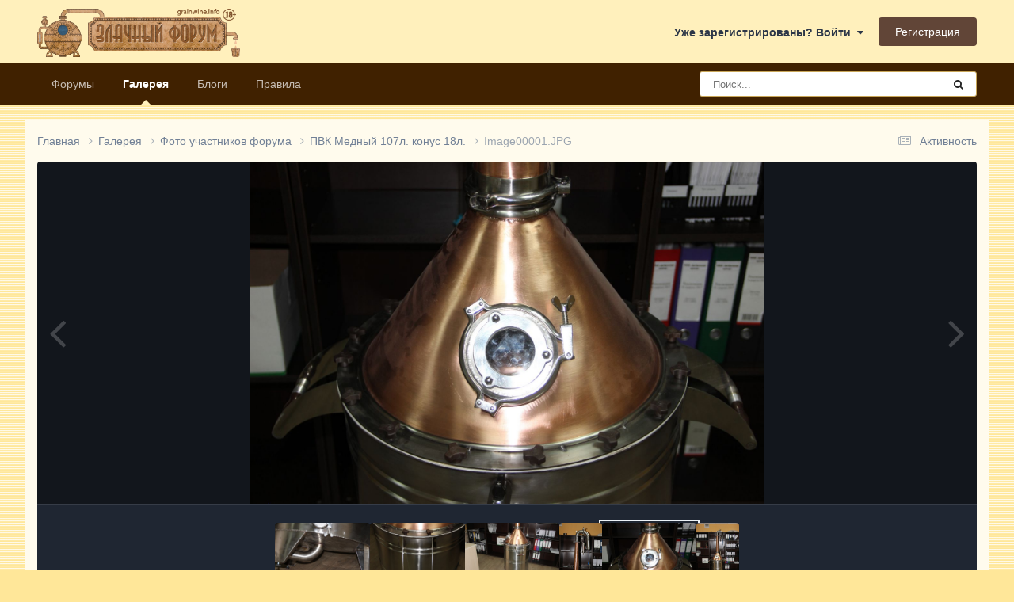

--- FILE ---
content_type: text/html;charset=UTF-8
request_url: https://forum.grainwine.info/gallery/image/926-image00001jpg/
body_size: 16032
content:
<!DOCTYPE html>
<html lang="ru-RU" dir="ltr">
	<head>
		<meta charset="utf-8">
        
		<title>Image00001.JPG - Фото участников форума - Форум Домашних винокуров, пивоваров, ректификаторщиков и виноделов. Злачный форум.</title>
		
			<!-- Google tag (gtag.js) -->
<script async src="https://www.googletagmanager.com/gtag/js?id=G-Q0D06GSZWF"></script>
<script>
  window.dataLayer = window.dataLayer || [];
  function gtag(){dataLayer.push(arguments);}
  gtag('js', new Date());

  gtag('config', 'G-Q0D06GSZWF');
</script>

<!-- Yandex.Metrika counter -->
<script type="text/javascript" >
   (function(m,e,t,r,i,k,a){m[i]=m[i]||function(){(m[i].a=m[i].a||[]).push(arguments)};
   m[i].l=1*new Date();
   for (var j = 0; j < document.scripts.length; j++) {if (document.scripts[j].src === r) { return; }}
   k=e.createElement(t),a=e.getElementsByTagName(t)[0],k.async=1,k.src=r,a.parentNode.insertBefore(k,a)})
   (window, document, "script", "https://mc.yandex.ru/metrika/tag.js", "ym");

   ym(99982898, "init", {
        clickmap:true,
        trackLinks:true,
        accurateTrackBounce:true,
        webvisor:true
   });
</script>
<noscript><div><img src="https://mc.yandex.ru/watch/99982898" style="position:absolute; left:-9999px;" alt="" /></div></noscript>
<!-- /Yandex.Metrika counter -->
		
		
		
		

	<meta name="viewport" content="width=device-width, initial-scale=1">



	<meta name="twitter:card" content="summary_large_image" />




	
		
			
				<meta property="og:title" content="Image00001.JPG">
			
		
	

	
		
			
				<meta property="og:type" content="website">
			
		
	

	
		
			
				<meta property="og:url" content="https://forum.grainwine.info/gallery/image/926-image00001jpg/">
			
		
	

	
		
			
		
	

	
		
			
		
	

	
		
			
				<meta property="og:updated_time" content="2020-02-26T07:54:42Z">
			
		
	

	
		
			
				<meta name="keywords" content="пвк, пвк медный, пвк добровар, пвкюжный поток">
			
		
	

	
		
			
				<meta property="og:image" content="https://forum.grainwine.info/uploads/monthly_2020_02/large.Image00001.JPG.4e88b909ec0db5cf5b137757e35da482.JPG">
			
		
	

	
		
			
				<meta property="og:image:type" content="image/jpeg">
			
		
	

	
		
			
				
					<meta property="og:object:tag" content="пвк">
				
					<meta property="og:object:tag" content="пвк медный">
				
					<meta property="og:object:tag" content="пвк добровар">
				
					<meta property="og:object:tag" content="пвкюжный поток">
				
			
		
	

	
		
			
				<meta property="og:site_name" content="Форум Домашних винокуров, пивоваров, ректификаторщиков и виноделов. Злачный форум.">
			
		
	

	
		
			
				<meta property="og:locale" content="ru_RU">
			
		
	


	
		<link rel="canonical" href="https://forum.grainwine.info/gallery/image/926-image00001jpg/" />
	

	
		<link rel="preload" href="https://forum.grainwine.info/uploads/monthly_2020_02/large.Image00001.JPG.4e88b909ec0db5cf5b137757e35da482.JPG" as="image" type="image/jpeg" />
	





<link rel="manifest" href="https://forum.grainwine.info/manifest.webmanifest/">
<meta name="msapplication-config" content="https://forum.grainwine.info/browserconfig.xml/">
<meta name="msapplication-starturl" content="/">
<meta name="application-name" content="Злачный форум">
<meta name="apple-mobile-web-app-title" content="Злачный форум">

	<meta name="theme-color" content="#000000">


	<meta name="msapplication-TileColor" content="#000000">





	

	
		
			<link rel="icon" sizes="36x36" href="https://forum.grainwine.info/uploads/monthly_2025_02/android-chrome-36x36.png?v=1740031763">
		
	

	
		
			<link rel="icon" sizes="48x48" href="https://forum.grainwine.info/uploads/monthly_2025_02/android-chrome-48x48.png?v=1740031763">
		
	

	
		
			<link rel="icon" sizes="72x72" href="https://forum.grainwine.info/uploads/monthly_2025_02/android-chrome-72x72.png?v=1740031763">
		
	

	
		
			<link rel="icon" sizes="96x96" href="https://forum.grainwine.info/uploads/monthly_2025_02/android-chrome-96x96.png?v=1740031763">
		
	

	
		
			<link rel="icon" sizes="144x144" href="https://forum.grainwine.info/uploads/monthly_2025_02/android-chrome-144x144.png?v=1740031763">
		
	

	
		
			<link rel="icon" sizes="192x192" href="https://forum.grainwine.info/uploads/monthly_2025_02/android-chrome-192x192.png?v=1740031763">
		
	

	
		
			<link rel="icon" sizes="256x256" href="https://forum.grainwine.info/uploads/monthly_2025_02/android-chrome-256x256.png?v=1740031763">
		
	

	
		
			<link rel="icon" sizes="384x384" href="https://forum.grainwine.info/uploads/monthly_2025_02/android-chrome-384x384.png?v=1740031763">
		
	

	
		
			<link rel="icon" sizes="512x512" href="https://forum.grainwine.info/uploads/monthly_2025_02/android-chrome-512x512.png?v=1740031763">
		
	

	
		
			<meta name="msapplication-square70x70logo" content="https://forum.grainwine.info/uploads/monthly_2025_02/msapplication-square70x70logo.png?v=1740031763"/>
		
	

	
		
			<meta name="msapplication-TileImage" content="https://forum.grainwine.info/uploads/monthly_2025_02/msapplication-TileImage.png?v=1740031763"/>
		
	

	
		
			<meta name="msapplication-square150x150logo" content="https://forum.grainwine.info/uploads/monthly_2025_02/msapplication-square150x150logo.png?v=1740031763"/>
		
	

	
		
			<meta name="msapplication-wide310x150logo" content="https://forum.grainwine.info/uploads/monthly_2025_02/msapplication-wide310x150logo.png?v=1740031763"/>
		
	

	
		
			<meta name="msapplication-square310x310logo" content="https://forum.grainwine.info/uploads/monthly_2025_02/msapplication-square310x310logo.png?v=1740031763"/>
		
	

	
		
			
				<link rel="apple-touch-icon" href="https://forum.grainwine.info/uploads/monthly_2025_02/apple-touch-icon-57x57.png?v=1740031763">
			
		
	

	
		
			
				<link rel="apple-touch-icon" sizes="60x60" href="https://forum.grainwine.info/uploads/monthly_2025_02/apple-touch-icon-60x60.png?v=1740031763">
			
		
	

	
		
			
				<link rel="apple-touch-icon" sizes="72x72" href="https://forum.grainwine.info/uploads/monthly_2025_02/apple-touch-icon-72x72.png?v=1740031763">
			
		
	

	
		
			
				<link rel="apple-touch-icon" sizes="76x76" href="https://forum.grainwine.info/uploads/monthly_2025_02/apple-touch-icon-76x76.png?v=1740031763">
			
		
	

	
		
			
				<link rel="apple-touch-icon" sizes="114x114" href="https://forum.grainwine.info/uploads/monthly_2025_02/apple-touch-icon-114x114.png?v=1740031763">
			
		
	

	
		
			
				<link rel="apple-touch-icon" sizes="120x120" href="https://forum.grainwine.info/uploads/monthly_2025_02/apple-touch-icon-120x120.png?v=1740031763">
			
		
	

	
		
			
				<link rel="apple-touch-icon" sizes="144x144" href="https://forum.grainwine.info/uploads/monthly_2025_02/apple-touch-icon-144x144.png?v=1740031763">
			
		
	

	
		
			
				<link rel="apple-touch-icon" sizes="152x152" href="https://forum.grainwine.info/uploads/monthly_2025_02/apple-touch-icon-152x152.png?v=1740031763">
			
		
	

	
		
			
				<link rel="apple-touch-icon" sizes="180x180" href="https://forum.grainwine.info/uploads/monthly_2025_02/apple-touch-icon-180x180.png?v=1740031763">
			
		
	




	<meta name="mobile-web-app-capable" content="yes">
	<meta name="apple-touch-fullscreen" content="yes">
	<meta name="apple-mobile-web-app-capable" content="yes">

	
		
	


<link rel="preload" href="//forum.grainwine.info/applications/core/interface/font/fontawesome-webfont.woff2?v=4.7.0" as="font" crossorigin="anonymous">
		


	<link rel="preconnect" href="https://fonts.googleapis.com">
	<link rel="preconnect" href="https://fonts.gstatic.com" crossorigin>
	
		<link href="https://fonts.googleapis.com/css2?family=Inter:wght@300;400;500;600;700&display=swap" rel="stylesheet">
	



	<link rel='stylesheet' href='https://forum.grainwine.info/uploads/css_built_9/341e4a57816af3ba440d891ca87450ff_framework.css?v=d97dd217f31766335884' media='all'>

	<link rel='stylesheet' href='https://forum.grainwine.info/uploads/css_built_9/05e81b71abe4f22d6eb8d1a929494829_responsive.css?v=d97dd217f31766335884' media='all'>

	<link rel='stylesheet' href='https://forum.grainwine.info/uploads/css_built_9/20446cf2d164adcc029377cb04d43d17_flags.css?v=d97dd217f31766335884' media='all'>

	<link rel='stylesheet' href='https://forum.grainwine.info/uploads/css_built_9/90eb5adf50a8c640f633d47fd7eb1778_core.css?v=d97dd217f31766335884' media='all'>

	<link rel='stylesheet' href='https://forum.grainwine.info/uploads/css_built_9/5a0da001ccc2200dc5625c3f3934497d_core_responsive.css?v=d97dd217f31766335884' media='all'>

	<link rel='stylesheet' href='https://forum.grainwine.info/uploads/css_built_9/37c6452ea623de41c991284837957128_gallery.css?v=d97dd217f31766335884' media='all'>

	<link rel='stylesheet' href='https://forum.grainwine.info/uploads/css_built_9/22e9af7d7c6ac7ddc7db0f1b0d471efc_gallery_responsive.css?v=d97dd217f31766335884' media='all'>

	<link rel='stylesheet' href='https://forum.grainwine.info/uploads/css_built_9/8a32dcbf06236254181d222455063219_global.css?v=d97dd217f31766335884' media='all'>





<link rel='stylesheet' href='https://forum.grainwine.info/uploads/css_built_9/258adbb6e4f3e83cd3b355f84e3fa002_custom.css?v=d97dd217f31766335884' media='all'>




		
		

	
	<link rel='shortcut icon' href='https://forum.grainwine.info/uploads/monthly_2020_02/favicon.ico' type="image/x-icon">

	</head>
	<body class="ipsApp ipsApp_front ipsJS_none ipsClearfix" data-controller="core.front.core.app"  data-message=""  data-pageapp="gallery" data-pagelocation="front" data-pagemodule="gallery" data-pagecontroller="view" data-pageid="926"   >
		
        

        

		<a href="#ipsLayout_mainArea" class="ipsHide" title="Перейти к основному содержанию на этой странице" accesskey="m">Перейти к содержанию</a>
		





		<div id="ipsLayout_header" class="ipsClearfix">
			<header>
				<div class="ipsLayout_container">
					


<a href='https://forum.grainwine.info/' id='elLogo' accesskey='1'><img src="https://forum.grainwine.info/uploads/monthly_2020_02/logo_zlachniy_forum.png.1a3eaa67e916f4cd74e5f543c8b417fc.png" alt='Форум Домашних винокуров, пивоваров, ректификаторщиков и виноделов. Злачный форум.'></a>

					
						

	<ul id="elUserNav" class="ipsList_inline cSignedOut ipsResponsive_showDesktop">
		
        
		
        
        
            
            <li id="elSignInLink">
                <a href="https://forum.grainwine.info/login/" data-ipsmenu-closeonclick="false" data-ipsmenu id="elUserSignIn">
                    Уже зарегистрированы? Войти  <i class="fa fa-caret-down"></i>
                </a>
                
<div id='elUserSignIn_menu' class='ipsMenu ipsMenu_auto ipsHide'>
	<form accept-charset='utf-8' method='post' action='https://forum.grainwine.info/login/'>
		<input type="hidden" name="csrfKey" value="5e81af74a289ed112e227ac913faf9a1">
		<input type="hidden" name="ref" value="aHR0cHM6Ly9mb3J1bS5ncmFpbndpbmUuaW5mby9nYWxsZXJ5L2ltYWdlLzkyNi1pbWFnZTAwMDAxanBnLw==">
		<div data-role="loginForm">
			
			
			
				
<div class="ipsPad ipsForm ipsForm_vertical">
	<h4 class="ipsType_sectionHead">Войти</h4>
	<br><br>
	<ul class='ipsList_reset'>
		<li class="ipsFieldRow ipsFieldRow_noLabel ipsFieldRow_fullWidth">
			
			
				<input type="email" placeholder="Email адрес" name="auth" autocomplete="email">
			
		</li>
		<li class="ipsFieldRow ipsFieldRow_noLabel ipsFieldRow_fullWidth">
			<input type="password" placeholder="Пароль" name="password" autocomplete="current-password">
		</li>
		<li class="ipsFieldRow ipsFieldRow_checkbox ipsClearfix">
			<span class="ipsCustomInput">
				<input type="checkbox" name="remember_me" id="remember_me_checkbox" value="1" checked aria-checked="true">
				<span></span>
			</span>
			<div class="ipsFieldRow_content">
				<label class="ipsFieldRow_label" for="remember_me_checkbox">Запомнить</label>
				<span class="ipsFieldRow_desc">Не рекомендуется для компьютеров с общим доступом</span>
			</div>
		</li>
		<li class="ipsFieldRow ipsFieldRow_fullWidth">
			<button type="submit" name="_processLogin" value="usernamepassword" class="ipsButton ipsButton_primary ipsButton_small" id="elSignIn_submit">Войти</button>
			
				<p class="ipsType_right ipsType_small">
					
						<a href='https://forum.grainwine.info/lostpassword/' data-ipsDialog data-ipsDialog-title='Забыли пароль?'>
					
					Забыли пароль?</a>
				</p>
			
		</li>
	</ul>
</div>
			
		</div>
	</form>
</div>
            </li>
            
        
		
			<li>
				
					<a href="https://forum.grainwine.info/register/"  id="elRegisterButton" class="ipsButton ipsButton_normal ipsButton_primary">Регистрация</a>
				
			</li>
		
	</ul>

						
<ul class='ipsMobileHamburger ipsList_reset ipsResponsive_hideDesktop'>
	<li data-ipsDrawer data-ipsDrawer-drawerElem='#elMobileDrawer'>
		<a href='#' >
			
			
				
			
			
			
			<i class='fa fa-navicon'></i>
		</a>
	</li>
</ul>
					
				</div>
			</header>
			

	<nav data-controller='core.front.core.navBar' class=' ipsResponsive_showDesktop'>
		<div class='ipsNavBar_primary ipsLayout_container '>
			<ul data-role="primaryNavBar" class='ipsClearfix'>
				


	
		
		
		<li  id='elNavSecondary_10' data-role="navBarItem" data-navApp="forums" data-navExt="Forums">
			
			
				<a href="https://forum.grainwine.info"  data-navItem-id="10" >
					Форумы<span class='ipsNavBar_active__identifier'></span>
				</a>
			
			
		</li>
	
	

	
		
		
			
		
		<li class='ipsNavBar_active' data-active id='elNavSecondary_11' data-role="navBarItem" data-navApp="gallery" data-navExt="Gallery">
			
			
				<a href="https://forum.grainwine.info/gallery/"  data-navItem-id="11" data-navDefault>
					Галерея<span class='ipsNavBar_active__identifier'></span>
				</a>
			
			
		</li>
	
	

	
		
		
		<li  id='elNavSecondary_13' data-role="navBarItem" data-navApp="blog" data-navExt="Blogs">
			
			
				<a href="https://forum.grainwine.info/blogs/"  data-navItem-id="13" >
					Блоги<span class='ipsNavBar_active__identifier'></span>
				</a>
			
			
		</li>
	
	

	
		
		
		<li  id='elNavSecondary_17' data-role="navBarItem" data-navApp="core" data-navExt="Guidelines">
			
			
				<a href="https://forum.grainwine.info/guidelines/"  data-navItem-id="17" >
					Правила<span class='ipsNavBar_active__identifier'></span>
				</a>
			
			
		</li>
	
	

	
	

	
	

	
	

	
	

	
	

				<li class='ipsHide' id='elNavigationMore' data-role='navMore'>
					<a href='#' data-ipsMenu data-ipsMenu-appendTo='#elNavigationMore' id='elNavigationMore_dropdown'>Больше</a>
					<ul class='ipsNavBar_secondary ipsHide' data-role='secondaryNavBar'>
						<li class='ipsHide' id='elNavigationMore_more' data-role='navMore'>
							<a href='#' data-ipsMenu data-ipsMenu-appendTo='#elNavigationMore_more' id='elNavigationMore_more_dropdown'>Больше <i class='fa fa-caret-down'></i></a>
							<ul class='ipsHide ipsMenu ipsMenu_auto' id='elNavigationMore_more_dropdown_menu' data-role='moreDropdown'></ul>
						</li>
					</ul>
				</li>
			</ul>
			

	<div id="elSearchWrapper">
		<div id='elSearch' data-controller="core.front.core.quickSearch">
			<form accept-charset='utf-8' action='//forum.grainwine.info/search/?do=quicksearch' method='post'>
                <input type='search' id='elSearchField' placeholder='Поиск...' name='q' autocomplete='off' aria-label='Поиск'>
                <details class='cSearchFilter'>
                    <summary class='cSearchFilter__text'></summary>
                    <ul class='cSearchFilter__menu'>
                        
                        <li><label><input type="radio" name="type" value="all"  checked><span class='cSearchFilter__menuText'>Везде</span></label></li>
                        
                            
                                <li><label><input type="radio" name="type" value='contextual_{&quot;type&quot;:&quot;gallery_image&quot;,&quot;nodes&quot;:1}'><span class='cSearchFilter__menuText'>Эта категория</span></label></li>
                            
                                <li><label><input type="radio" name="type" value='contextual_{&quot;type&quot;:&quot;gallery_image&quot;,&quot;item&quot;:926}'><span class='cSearchFilter__menuText'>Это изображение</span></label></li>
                            
                        
                        
                            <li><label><input type="radio" name="type" value="forums_topic"><span class='cSearchFilter__menuText'>Темы</span></label></li>
                        
                            <li><label><input type="radio" name="type" value="gallery_image"><span class='cSearchFilter__menuText'>Изображения</span></label></li>
                        
                            <li><label><input type="radio" name="type" value="gallery_album_item"><span class='cSearchFilter__menuText'>Альбомы</span></label></li>
                        
                            <li><label><input type="radio" name="type" value="blog_entry"><span class='cSearchFilter__menuText'>Записи блога</span></label></li>
                        
                            <li><label><input type="radio" name="type" value="downloads_file"><span class='cSearchFilter__menuText'>Файлы</span></label></li>
                        
                            <li><label><input type="radio" name="type" value="cms_pages_pageitem"><span class='cSearchFilter__menuText'>Страницы</span></label></li>
                        
                            <li><label><input type="radio" name="type" value="calendar_event"><span class='cSearchFilter__menuText'>События</span></label></li>
                        
                    </ul>
                </details>
				<button class='cSearchSubmit' type="submit" aria-label='Поиск'><i class="fa fa-search"></i></button>
			</form>
		</div>
	</div>

		</div>
	</nav>

			
<ul id='elMobileNav' class='ipsResponsive_hideDesktop' data-controller='core.front.core.mobileNav'>
	
		
			
			
				
				
			
				
				
			
				
					<li id='elMobileBreadcrumb'>
						<a href='https://forum.grainwine.info/gallery/album/255-pvk-mednyy-107l-konus-18l/'>
							<span>ПВК Медный 107л. конус 18л.</span>
						</a>
					</li>
				
				
			
				
				
			
		
	
	
	
	<li >
		<a data-action="defaultStream" href='https://forum.grainwine.info/discover/'><i class="fa fa-newspaper-o" aria-hidden="true"></i></a>
	</li>

	

	
		<li class='ipsJS_show'>
			<a href='https://forum.grainwine.info/search/'><i class='fa fa-search'></i></a>
		</li>
	
</ul>
		</div>
		<main id="ipsLayout_body" class="ipsLayout_container">
			<div id="ipsLayout_contentArea">
				<div id="ipsLayout_contentWrapper">
					
<nav class='ipsBreadcrumb ipsBreadcrumb_top ipsFaded_withHover'>
	

	<ul class='ipsList_inline ipsPos_right'>
		
		<li >
			<a data-action="defaultStream" class='ipsType_light '  href='https://forum.grainwine.info/discover/'><i class="fa fa-newspaper-o" aria-hidden="true"></i> <span>Активность</span></a>
		</li>
		
	</ul>

	<ul data-role="breadcrumbList">
		<li>
			<a title="Главная" href='https://forum.grainwine.info/'>
				<span>Главная <i class='fa fa-angle-right'></i></span>
			</a>
		</li>
		
		
			<li>
				
					<a href='https://forum.grainwine.info/gallery/'>
						<span>Галерея <i class='fa fa-angle-right' aria-hidden="true"></i></span>
					</a>
				
			</li>
		
			<li>
				
					<a href='https://forum.grainwine.info/gallery/category/1-foto-uchastnikov-foruma/'>
						<span>Фото участников форума <i class='fa fa-angle-right' aria-hidden="true"></i></span>
					</a>
				
			</li>
		
			<li>
				
					<a href='https://forum.grainwine.info/gallery/album/255-pvk-mednyy-107l-konus-18l/'>
						<span>ПВК Медный 107л. конус 18л. <i class='fa fa-angle-right' aria-hidden="true"></i></span>
					</a>
				
			</li>
		
			<li>
				
					Image00001.JPG
				
			</li>
		
	</ul>
</nav>
					
					<div id="ipsLayout_mainArea">
						
						
						
						

	




						



<div data-controller='gallery.front.view.image' data-lightboxURL='https://forum.grainwine.info/gallery/image/926-image00001jpg/'>
	<div class='ipsColumns ipsMargin_bottom'>
		<div class='ipsColumn ipsColumn_fluid'>
			<div class='cGalleryLightbox_inner' data-role="imageSizer">
				<div class='elGalleryHeader'>
					

<div id='elGalleryImage' class='elGalleryImage' data-role="imageFrame" data-imageSizes='{&quot;large&quot;:[1600,1067],&quot;small&quot;:[600,401]}'>
	
		<div class='cGalleryViewImage' data-role='notesWrapper' data-controller='gallery.front.view.notes' data-imageID='926'  data-notesData='[]'>
			<div>
				<a href='https://forum.grainwine.info/uploads/monthly_2020_02/large.Image00001.JPG.4e88b909ec0db5cf5b137757e35da482.JPG' title='Просмотр в лайтбоксе' data-ipsLightbox>
					<img src='https://forum.grainwine.info/uploads/monthly_2020_02/large.Image00001.JPG.4e88b909ec0db5cf5b137757e35da482.JPG' alt="Image00001.JPG" title='Image00001.JPG' data-role='theImage'>
				</a>
            </div>
			
		</div>
        	


		<div class='cGalleryImageFade'>
			<div class='cGalleryImageBottomBar'>
				<div class='cGalleryCreditInfo ipsType_normal ipsHide'>
					

					
						<div><strong>Автор</strong> Добровар.</div>
					
				</div>
				
					<ul class='ipsList_inline'>
						<li>
							<a href='#' data-ipsMenu data-ipsMenu-above='true' id='elImageTools' class='ipsButton ipsButton_link ipsButton_verySmall ipsJS_show cGalleryViewImage_controls'>Инструменты <i class='fa fa-caret-down'></i></a>
						</li>
					</ul>
					<ul class='ipsMenu ipsMenu_auto ipsHide' id='elImageTools_menu'>
						
						
						
							<li class='ipsMenu_item'>
								<a href='https://forum.grainwine.info/gallery/image/926-image00001jpg/?do=download' title='Скачать'><i class='fa fa-fw fa-download'></i> Скачать</a>
							</li>
						
					</ul>
				
			</div>
		</div>
	
	<span class='elGalleryImageNav'>
       
            <a href='https://forum.grainwine.info/gallery/image/926-image00001jpg/?browse=1&amp;do=previous' class='elGalleryImageNav_prev' data-action="prevMedia"><i class='fa fa-angle-left'></i></a>
            <a href='https://forum.grainwine.info/gallery/image/926-image00001jpg/?browse=1&amp;do=next' class='elGalleryImageNav_next' data-action="nextMedia"><i class='fa fa-angle-right'></i></a>
        
	</span>
</div>
				</div>
			</div>
            
            
            
			<div class='cGalleryImageThumbs'>
				<ol class='cGalleryCarousel' id='gallery-image-thumbs'>
                    
					
			            <li class='cGalleryCarousel__item'>
			            	<div class='ipsImageBlock'>
				                
					                <a href='https://forum.grainwine.info/gallery/image/930-img_3519jpg/' title='Просмотр изображения IMG_3519.JPG' class='ipsImageBlock__main'>
					                	<img src='https://forum.grainwine.info/uploads/monthly_2020_02/small.IMG_3519.JPG.39e9427eab8c65c02013d6473ba2c315.JPG' alt="IMG_3519.JPG" loading="lazy">
					                </a>
				                
                            	

                            </div>
                        </li>
                        
			        
			            <li class='cGalleryCarousel__item'>
			            	<div class='ipsImageBlock'>
				                
					                <a href='https://forum.grainwine.info/gallery/image/929-img_3518jpg/' title='Просмотр изображения IMG_3518.JPG' class='ipsImageBlock__main'>
					                	<img src='https://forum.grainwine.info/uploads/monthly_2020_02/small.IMG_3518.JPG.b28d99fda0df54051090eba7c167de4e.JPG' alt="IMG_3518.JPG" loading="lazy">
					                </a>
				                
                            	

                            </div>
                        </li>
                        
			        
			            <li class='cGalleryCarousel__item'>
			            	<div class='ipsImageBlock'>
				                
					                <a href='https://forum.grainwine.info/gallery/image/928-img_3517jpg/' title='Просмотр изображения IMG_3517.JPG' class='ipsImageBlock__main'>
					                	<img src='https://forum.grainwine.info/uploads/monthly_2020_02/small.IMG_3517.JPG.2ea80eefa476d27a034939bda2cd2cb1.JPG' alt="IMG_3517.JPG" loading="lazy">
					                </a>
				                
                            	

                            </div>
                        </li>
                        
			        
			            <li class='cGalleryCarousel__item'>
			            	<div class='ipsImageBlock'>
				                
					                <a href='https://forum.grainwine.info/gallery/image/927-img_3516jpg/' title='Просмотр изображения IMG_3516.JPG' class='ipsImageBlock__main'>
					                	<img src='https://forum.grainwine.info/uploads/monthly_2020_02/small.IMG_3516.JPG.43e689bb5f39e85166e5b0bc943b33bd.JPG' alt="IMG_3516.JPG" loading="lazy">
					                </a>
				                
                            	

                            </div>
                        </li>
                        
			        

                    <li class='cGalleryCarousel__item cGalleryCarousel__item--active'>
                    	<div class='ipsImageBlock'>
	                        
	                            <a href='https://forum.grainwine.info/gallery/image/926-image00001jpg/' title='Просмотр изображения Image00001.JPG' class='ipsImageBlock__main'>
	                                <img src='https://forum.grainwine.info/uploads/monthly_2020_02/small.Image00001.JPG.42aa6e73ab8ed35d7c61250801c7e3a2.JPG' alt="Image00001.JPG" loading="lazy">
	                            </a>
                        	
                        	

                        </div>
                        
                    </li>

                    
                        <li class='cGalleryCarousel__item'>
                        	<div class='ipsImageBlock'>
	                            
	                                <a href='https://forum.grainwine.info/gallery/image/925-pvkmednyyjpg/' title='Просмотр изображения пвкмедный.JPG' class='ipsImageBlock__main'>
	                                    <img src='https://forum.grainwine.info/uploads/monthly_2020_02/small.715893850_.JPG.b6ca32bafde356becb63a00b7cd593a3.JPG' alt="пвкмедный.JPG" loading="lazy">
	                                </a>
	                            
	                            

	                        </div>
                        </li>
                        
                        
                    
				</ol>
                <div class='cGalleryCarouselNav cGalleryCarouselNav--overlay' data-carousel-controls='gallery-image-thumbs' data-controller="gallery.front.browse.carousel" hidden>
                    <button class='cGalleryCarouselNav__button' data-carousel-arrow='prev' aria-label='Previous' role='button'>
                        <svg aria-hidden="true" xmlns="http://www.w3.org/2000/svg" viewBox="0 0 320 512" width="10"><path d="M34.52 239.03L228.87 44.69c9.37-9.37 24.57-9.37 33.94 0l22.67 22.67c9.36 9.36 9.37 24.52.04 33.9L131.49 256l154.02 154.75c9.34 9.38 9.32 24.54-.04 33.9l-22.67 22.67c-9.37 9.37-24.57 9.37-33.94 0L34.52 272.97c-9.37-9.37-9.37-24.57 0-33.94z"/></svg>
                    </button>
                    <button class='cGalleryCarouselNav__button' data-carousel-arrow='next' aria-label='Next' role='button'>
                        <svg aria-hidden="true" xmlns="http://www.w3.org/2000/svg" viewBox="0 0 320 512" width="10"><path d="M285.476 272.971L91.132 467.314c-9.373 9.373-24.569 9.373-33.941 0l-22.667-22.667c-9.357-9.357-9.375-24.522-.04-33.901L188.505 256 34.484 101.255c-9.335-9.379-9.317-24.544.04-33.901l22.667-22.667c9.373-9.373 24.569-9.373 33.941 0L285.475 239.03c9.373 9.372 9.373 24.568.001 33.941z"/></svg>
                    </button>
                </div>
			</div>
            
		</div>
	</div>

	<section data-role='imageInfo'>
		




<div class='ipsColumns ipsColumns_collapsePhone ipsResponsive_pull ipsSpacer_bottom'>
	<div class='ipsColumn ipsColumn_fluid'>
		

		<div class='ipsBox'>
			<div class='ipsPadding' data-role='imageDescription'>
				<div class='ipsFlex ipsFlex-ai:center ipsFlex-fw:wrap ipsGap:4'>
					<div class='ipsFlex-flex:11'>
						<h1 class='ipsType_pageTitle ipsContained_container'>
							
							
							
							
							
								<span class='ipsContained ipsType_break'>Image00001.JPG</span>
							
						</h1>
						
							


	
		<ul class='ipsTags ipsList_inline ' >
			
				
					

<li >
	
	<a href="https://forum.grainwine.info/tags/%D0%BF%D0%B2%D0%BA/" class='ipsTag' title="Найти другой контент с тегом 'пвк'" rel="tag" data-tag-label="пвк"><span>пвк</span></a>
	
</li>
				
					

<li >
	
	<a href="https://forum.grainwine.info/tags/%D0%BF%D0%B2%D0%BA%20%D0%BC%D0%B5%D0%B4%D0%BD%D1%8B%D0%B9/" class='ipsTag' title="Найти другой контент с тегом 'пвк медный'" rel="tag" data-tag-label="пвк медный"><span>пвк медный</span></a>
	
</li>
				
					

<li >
	
	<a href="https://forum.grainwine.info/tags/%D0%BF%D0%B2%D0%BA%20%D0%B4%D0%BE%D0%B1%D1%80%D0%BE%D0%B2%D0%B0%D1%80/" class='ipsTag' title="Найти другой контент с тегом 'пвк добровар'" rel="tag" data-tag-label="пвк добровар"><span>пвк добровар</span></a>
	
</li>
				
					

<li >
	
	<a href="https://forum.grainwine.info/tags/%D0%BF%D0%B2%D0%BA%D1%8E%D0%B6%D0%BD%D1%8B%D0%B9%20%D0%BF%D0%BE%D1%82%D0%BE%D0%BA/" class='ipsTag' title="Найти другой контент с тегом 'пвкюжный поток'" rel="tag" data-tag-label="пвкюжный поток"><span>пвкюжный поток</span></a>
	
</li>
				
			
			
		</ul>
		
	

						
					</div>
				</div>
				<hr class='ipsHr'>
				<div class='ipsPageHeader__meta ipsFlex ipsFlex-jc:between ipsFlex-ai:center ipsFlex-fw:wrap ipsGap:3'>
					<div class='ipsFlex-flex:11'>
						<div class='ipsPhotoPanel ipsPhotoPanel_mini ipsClearfix'>
							

	<span class='ipsUserPhoto ipsUserPhoto_mini '>
		<img src='https://forum.grainwine.info/uploads/monthly_2022_02/445774964_.thumb.jpeg.40de90f5471d65ec425f9acff42dc72f.jpeg' alt='Добровар Южный поток' loading="lazy">
	</span>

							<div>
								<p class='ipsType_reset ipsType_normal ipsType_blendLinks'>
									Автор 


<span style='color:#bf7521'>Добровар Южный поток</span>
								</p>
								<ul class='ipsList_inline'>
									<li class='ipsType_light'><time datetime='2020-02-26T07:54:42Z' title='02/26/20 07:54' data-short='5 г.'>26 февраля, 2020</time></li>
									<li class='ipsType_light'>2458 просмотров</li>
									
										<li><a href='https://forum.grainwine.info/profile/483-dobrovar-yuzhnyy-potok/content/?type=gallery_image'>Просмотр изображений Добровар Южный поток</a></li>
									
								</ul>
							</div>
						</div>
					</div>
					<div class='ipsFlex-flex:01 ipsResponsive_hidePhone'>
						<div class='ipsShareLinks'>
							
                            

							



							

<div data-followApp='gallery' data-followArea='image' data-followID='926' data-controller='core.front.core.followButton'>
	

	<a href='https://forum.grainwine.info/login/' rel="nofollow" class="ipsFollow ipsPos_middle ipsButton ipsButton_light ipsButton_verySmall " data-role="followButton" data-ipsTooltip title='Авторизация'>
		<span>Подписчики</span>
		<span class='ipsCommentCount'>1</span>
	</a>

</div>
						</div>
					</div>
				</div>
				
				

				

					
						<h3 class='ipsType_minorHeading'>Автор</h3>
						<div class='ipsType_richText ipsType_medium'>
							Добровар.
						</div>
					

				

					

				
			</div>
			<div class='ipsItemControls'>
				
					

	<div data-controller='core.front.core.reaction' class='ipsItemControls_right ipsClearfix '>	
		<div class='ipsReact ipsPos_right'>
			
				
				<div class='ipsReact_blurb ipsHide' data-role='reactionBlurb'>
					
				</div>
			
			
			
		</div>
	</div>

				
				<ul class='ipsComment_controls ipsClearfix ipsItemControls_left'>
					
				</ul>
			</div>
		</div>
	</div>
	<div class='ipsColumn ipsColumn_veryWide' id='elGalleryImageStats'>
		<div class='ipsBox ipsPadding' data-role="imageStats">
			
				<div class='ipsType_center'>
					
<div  class='ipsClearfix ipsRating  ipsRating_veryLarge'>
	
	<ul class='ipsRating_collective'>
		
			
				<li class='ipsRating_off'>
					<i class='fa fa-star'></i>
				</li>
			
		
			
				<li class='ipsRating_off'>
					<i class='fa fa-star'></i>
				</li>
			
		
			
				<li class='ipsRating_off'>
					<i class='fa fa-star'></i>
				</li>
			
		
			
				<li class='ipsRating_off'>
					<i class='fa fa-star'></i>
				</li>
			
		
			
				<li class='ipsRating_off'>
					<i class='fa fa-star'></i>
				</li>
			
		
	</ul>
</div>
				</div>
				<hr class='ipsHr'>
			

			

            <div>
                <h2 class='ipsType_minorHeading ipsType_break'>Из альбома: </h2>
                <h3 class='ipsType_sectionHead'><a href='https://forum.grainwine.info/gallery/album/255-pvk-mednyy-107l-konus-18l/'>ПВК Медный 107л. конус 18л.</a></h3>
                <span class='ipsType_light'>&middot; 10 изображений</span>
                <ul class='ipsList_reset ipsMargin_top ipsHide'>
                    <li><i class='fa fa-camera'></i> 10 изображений</li>
                    
                        <li><i class='fa fa-comment'></i> 0 комментариев</li>
                    
                    
                        <li><i class='fa fa-comment'></i> 0 комментариев</li>
                    
                </ul>
            </div>
            <hr class='ipsHr'>

			
				<h2 class='ipsType_minorHeading ipsType_break ipsMargin_bottom:half'>Информация о фото</h2>
				<div class='cGalleryExif'>
					
						<ul class='cGalleryExif_data'>
							
								<li>
									<span class='cGalleryExif_data__icon'><i class="fa fa-camera-retro" aria-hidden="true"></i></span>
									<span class='cGalleryExif_data__label'>Сделано с</span>
									<span class='cGalleryExif_data__value'>Canon Canon EOS 600D</span>
								</li>
							
							
								<li>
									<span class='cGalleryExif_data__icon'><i class='fa fa-arrows-h'></i></span>
									<span class='cGalleryExif_data__label'>Фокусное расстояние</span>
									<span class='cGalleryExif_data__value'>32 mm</span>
								</li>
							
							
								<li>
									<span class='cGalleryExif_data__icon'><i class='fa fa-clock-o'></i></span>
									<span class='cGalleryExif_data__label'>Выдержка</span>
									<span class='cGalleryExif_data__value'>1/60</span>
								</li>
							
							
								<li>
									<span class='cGalleryExif_data__icon'><span class='cGalleryExif_f'>f</span></span>
									<span class='cGalleryExif_data__label'>Диафрагма</span>
									<span class='cGalleryExif_data__value'>f/4.5</span>
								</li>
							
							
								<li>
									<span class='cGalleryExif_data__icon'><i class="fa fa-camera" aria-hidden="true"></i></span>
									<span class='cGalleryExif_data__label'>Значение ISO</span>
									<span class='cGalleryExif_data__value'>
										
											
												400
											
										
									</span>
								</li>
							
						</ul>
						<div class='ipsType_center ipsMargin_top'>
							<a href='https://forum.grainwine.info/gallery/image/926-image00001jpg/?do=metadata' data-ipsDialog data-ipsdialog-size="narrow" data-ipsDialog-title='Просмотр полной EXIF информации' class='ipsButton ipsButton_light ipsButton_verySmall'>Просмотр полной EXIF информации</a>
						</div>
					
				</div>
			
		</div>
	</div>
</div>


<div class='ipsBox ipsPadding ipsResponsive_pull ipsResponsive_showPhone ipsMargin_top'>
	<div class='ipsShareLinks'>
		
        

		



		

<div data-followApp='gallery' data-followArea='image' data-followID='926' data-controller='core.front.core.followButton'>
	

	<a href='https://forum.grainwine.info/login/' rel="nofollow" class="ipsFollow ipsPos_middle ipsButton ipsButton_light ipsButton_verySmall " data-role="followButton" data-ipsTooltip title='Авторизация'>
		<span>Подписчики</span>
		<span class='ipsCommentCount'>1</span>
	</a>

</div>
	</div>
</div>
	</section>

	<div data-role='imageComments'>
	
		<br>
		
		
<div data-controller='core.front.core.commentFeed, core.front.core.ignoredComments' data-autoPoll data-baseURL='https://forum.grainwine.info/gallery/image/926-image00001jpg/' data-lastPage data-feedID='image-926' id='comments'>
	

	

<div data-controller='core.front.core.recommendedComments' data-url='https://forum.grainwine.info/gallery/image/926-image00001jpg/?tab=comments&amp;recommended=comments' class='ipsAreaBackground ipsPad ipsBox ipsBox_transparent ipsSpacer_bottom ipsRecommendedComments ipsHide'>
	<div data-role="recommendedComments">
		<h2 class='ipsType_sectionHead ipsType_large'>Рекомендуемые комментарии</h2>
		
	</div>
</div>
	




	<div data-role='commentFeed' data-controller='core.front.core.moderation'>
		
			<p class='ipsType_normal ipsType_light ipsType_reset ipsPad' data-role='noComments'>Комментариев нет</p>
		
	</div>			
	

	
</div>

	
	</div>

</div> 


						


					</div>
					


					
<nav class='ipsBreadcrumb ipsBreadcrumb_bottom ipsFaded_withHover'>
	
		


	

	<ul class='ipsList_inline ipsPos_right'>
		
		<li >
			<a data-action="defaultStream" class='ipsType_light '  href='https://forum.grainwine.info/discover/'><i class="fa fa-newspaper-o" aria-hidden="true"></i> <span>Активность</span></a>
		</li>
		
	</ul>

	<ul data-role="breadcrumbList">
		<li>
			<a title="Главная" href='https://forum.grainwine.info/'>
				<span>Главная <i class='fa fa-angle-right'></i></span>
			</a>
		</li>
		
		
			<li>
				
					<a href='https://forum.grainwine.info/gallery/'>
						<span>Галерея <i class='fa fa-angle-right' aria-hidden="true"></i></span>
					</a>
				
			</li>
		
			<li>
				
					<a href='https://forum.grainwine.info/gallery/category/1-foto-uchastnikov-foruma/'>
						<span>Фото участников форума <i class='fa fa-angle-right' aria-hidden="true"></i></span>
					</a>
				
			</li>
		
			<li>
				
					<a href='https://forum.grainwine.info/gallery/album/255-pvk-mednyy-107l-konus-18l/'>
						<span>ПВК Медный 107л. конус 18л. <i class='fa fa-angle-right' aria-hidden="true"></i></span>
					</a>
				
			</li>
		
			<li>
				
					Image00001.JPG
				
			</li>
		
	</ul>
</nav>
				</div>
			</div>
			
		</main>
		<!-- SCROLL TO TOP -->
<div class="scroll-top-wrapper">
   <span class="scroll-top-inner"><i class="fa fa-2x fa-arrow-circle-up"></i></span>
</div>
<footer id="ipsLayout_footer" class="ipsClearfix">
			<div class="ipsLayout_container">
				
				


<ul class='ipsList_inline ipsType_center ipsSpacer_top' id="elFooterLinks">
	
	
	
	
	
	
	<li><a rel="nofollow" href='https://forum.grainwine.info/cookies/'>Cookie-файлы</a></li>

</ul>	


<p id='elCopyright'>
			<a  href='https://ipsinfo.ru' style='display:none' title='Русская поддержка IPS Invision Community'>IPSinfo.ru</a>
	<span id='elCopyright_userLine'>Злачный форум</span>
	
</p>
			</div>
		</footer>
		

<div id="elMobileDrawer" class="ipsDrawer ipsHide">
	<div class="ipsDrawer_menu">
		<a href="#" class="ipsDrawer_close" data-action="close"><span>×</span></a>
		<div class="ipsDrawer_content ipsFlex ipsFlex-fd:column">
			
				<div class="ipsPadding ipsBorder_bottom">
					<ul class="ipsToolList ipsToolList_vertical">
						<li>
							<a href="https://forum.grainwine.info/login/" id="elSigninButton_mobile" class="ipsButton ipsButton_light ipsButton_small ipsButton_fullWidth">Уже зарегистрированы? Войти</a>
						</li>
						
							<li>
								
									<a href="https://forum.grainwine.info/register/"  id="elRegisterButton_mobile" class="ipsButton ipsButton_small ipsButton_fullWidth ipsButton_important">Регистрация</a>
								
							</li>
						
					</ul>
				</div>
			

			

			<ul class="ipsDrawer_list ipsFlex-flex:11">
				

				
				
				
				
					
						
						
							<li><a href="https://forum.grainwine.info" >Форумы</a></li>
						
					
				
					
						
						
							<li><a href="https://forum.grainwine.info/gallery/" >Галерея</a></li>
						
					
				
					
						
						
							<li><a href="https://forum.grainwine.info/blogs/" >Блоги</a></li>
						
					
				
					
						
						
							<li><a href="https://forum.grainwine.info/guidelines/" >Правила</a></li>
						
					
				
					
				
					
				
					
				
					
				
					
				
				
			</ul>

			
		</div>
	</div>
</div>

<div id="elMobileCreateMenuDrawer" class="ipsDrawer ipsHide">
	<div class="ipsDrawer_menu">
		<a href="#" class="ipsDrawer_close" data-action="close"><span>×</span></a>
		<div class="ipsDrawer_content ipsSpacer_bottom ipsPad">
			<ul class="ipsDrawer_list">
				<li class="ipsDrawer_listTitle ipsType_reset">Создать...</li>
				
			</ul>
		</div>
	</div>
</div>

		
		

	
	<script type='text/javascript'>
		var ipsDebug = false;		
	
		var CKEDITOR_BASEPATH = '//forum.grainwine.info/applications/core/interface/ckeditor/ckeditor/';
	
		var ipsSettings = {
			
			
			cookie_path: "/",
			
			cookie_prefix: "ips4_",
			
			
			cookie_ssl: true,
			
            essential_cookies: ["oauth_authorize","member_id","login_key","clearAutosave","lastSearch","device_key","IPSSessionFront","loggedIn","noCache","hasJS","cookie_consent","cookie_consent_optional","forumpass_*","cm_reg","location","currency","guestTransactionKey"],
			upload_imgURL: "",
			message_imgURL: "",
			notification_imgURL: "",
			baseURL: "//forum.grainwine.info/",
			jsURL: "//forum.grainwine.info/applications/core/interface/js/js.php",
			csrfKey: "5e81af74a289ed112e227ac913faf9a1",
			antiCache: "d97dd217f31766335884",
			jsAntiCache: "d97dd217f31767120337",
			disableNotificationSounds: true,
			useCompiledFiles: true,
			links_external: true,
			memberID: 0,
			lazyLoadEnabled: true,
			blankImg: "//forum.grainwine.info/applications/core/interface/js/spacer.png",
			googleAnalyticsEnabled: true,
			matomoEnabled: false,
			viewProfiles: false,
			mapProvider: 'none',
			mapApiKey: '',
			pushPublicKey: "BJqK306gDJxhLdDQ3Varo709CiCLJjP3KTLBrJBPeOGZYIQozzQuWwSW1esR-DRPHnsCEOZT3FsCM72eX1IKe3o",
			relativeDates: true
		};
		
		
		
		
			ipsSettings['maxImageDimensions'] = {
				width: 640,
				height: 480
			};
		
		
	</script>





<script type='text/javascript' src='https://forum.grainwine.info/uploads/javascript_global/root_library.js?v=d97dd217f31767120337' data-ips></script>


<script type='text/javascript' src='https://forum.grainwine.info/uploads/javascript_global/root_js_lang_3.js?v=d97dd217f31767120337' data-ips></script>


<script type='text/javascript' src='https://forum.grainwine.info/uploads/javascript_global/root_framework.js?v=d97dd217f31767120337' data-ips></script>


<script type='text/javascript' src='https://forum.grainwine.info/uploads/javascript_core/global_global_core.js?v=d97dd217f31767120337' data-ips></script>


<script type='text/javascript' src='https://forum.grainwine.info/uploads/javascript_core/plugins_plugins.js?v=d97dd217f31767120337' data-ips></script>


<script type='text/javascript' src='https://forum.grainwine.info/uploads/javascript_global/root_front.js?v=d97dd217f31767120337' data-ips></script>


<script type='text/javascript' src='https://forum.grainwine.info/uploads/javascript_core/front_front_core.js?v=d97dd217f31767120337' data-ips></script>


<script type='text/javascript' src='https://forum.grainwine.info/uploads/javascript_gallery/front_front_view.js?v=d97dd217f31767120337' data-ips></script>


<script type='text/javascript' src='https://forum.grainwine.info/uploads/javascript_gallery/front_front_browse.js?v=d97dd217f31767120337' data-ips></script>


<script type='text/javascript' src='https://forum.grainwine.info/uploads/javascript_gallery/front_front_global.js?v=d97dd217f31767120337' data-ips></script>


<script type='text/javascript' src='https://forum.grainwine.info/uploads/javascript_global/root_map.js?v=d97dd217f31767120337' data-ips></script>



	<script type='text/javascript'>
		
			ips.setSetting( 'date_format', jQuery.parseJSON('"mm\/dd\/yy"') );
		
			ips.setSetting( 'date_first_day', jQuery.parseJSON('0') );
		
			ips.setSetting( 'ipb_url_filter_option', jQuery.parseJSON('"none"') );
		
			ips.setSetting( 'url_filter_any_action', jQuery.parseJSON('"allow"') );
		
			ips.setSetting( 'bypass_profanity', jQuery.parseJSON('0') );
		
			ips.setSetting( 'emoji_style', jQuery.parseJSON('"disabled"') );
		
			ips.setSetting( 'emoji_shortcodes', jQuery.parseJSON('true') );
		
			ips.setSetting( 'emoji_ascii', jQuery.parseJSON('true') );
		
			ips.setSetting( 'emoji_cache', jQuery.parseJSON('1739491852') );
		
			ips.setSetting( 'image_jpg_quality', jQuery.parseJSON('80') );
		
			ips.setSetting( 'cloud2', jQuery.parseJSON('false') );
		
			ips.setSetting( 'isAnonymous', jQuery.parseJSON('false') );
		
		
        
    </script>



<script type='application/ld+json'>
{
    "@context": "http://schema.org",
    "@type": "MediaObject",
    "@id": "https://forum.grainwine.info/gallery/image/926-image00001jpg/",
    "url": "https://forum.grainwine.info/gallery/image/926-image00001jpg/",
    "name": "Image00001.JPG",
    "description": "",
    "dateCreated": "2020-02-26T07:54:42+0000",
    "fileFormat": "image/jpeg",
    "keywords": [
        "\u043f\u0432\u043a",
        "\u043f\u0432\u043a \u043c\u0435\u0434\u043d\u044b\u0439",
        "\u043f\u0432\u043a \u0434\u043e\u0431\u0440\u043e\u0432\u0430\u0440",
        "\u043f\u0432\u043a\u044e\u0436\u043d\u044b\u0439 \u043f\u043e\u0442\u043e\u043a"
    ],
    "author": {
        "@type": "Person",
        "name": "\u0414\u043e\u0431\u0440\u043e\u0432\u0430\u0440 \u042e\u0436\u043d\u044b\u0439 \u043f\u043e\u0442\u043e\u043a",
        "image": "https://forum.grainwine.info/uploads/monthly_2022_02/445774964_.thumb.jpeg.40de90f5471d65ec425f9acff42dc72f.jpeg",
        "url": "https://forum.grainwine.info/profile/483-dobrovar-yuzhnyy-potok/"
    },
    "interactionStatistic": [
        {
            "@type": "InteractionCounter",
            "interactionType": "http://schema.org/ViewAction",
            "userInteractionCount": 2458
        },
        {
            "@type": "InteractionCounter",
            "interactionType": "http://schema.org/CommentAction",
            "userInteractionCount": 0
        }
    ],
    "commentCount": 0,
    "artMedium": "Digital",
    "width": 1600,
    "height": 1067,
    "image": {
        "@type": "ImageObject",
        "url": "https://forum.grainwine.info/uploads/monthly_2020_02/large.Image00001.JPG.4e88b909ec0db5cf5b137757e35da482.JPG",
        "caption": "Image00001.JPG",
        "thumbnail": "https://forum.grainwine.info/uploads/monthly_2020_02/small.Image00001.JPG.42aa6e73ab8ed35d7c61250801c7e3a2.JPG",
        "width": 1600,
        "height": 1067,
        "exifData": [
            {
                "@type": "PropertyValue",
                "name": "FILE.FileName",
                "value": "exif1CHb0G"
            },
            {
                "@type": "PropertyValue",
                "name": "FILE.FileDateTime",
                "value": "1582703682"
            },
            {
                "@type": "PropertyValue",
                "name": "FILE.FileSize",
                "value": "2038184"
            },
            {
                "@type": "PropertyValue",
                "name": "FILE.FileType",
                "value": "2"
            },
            {
                "@type": "PropertyValue",
                "name": "FILE.MimeType",
                "value": "image/jpeg"
            },
            {
                "@type": "PropertyValue",
                "name": "FILE.SectionsFound",
                "value": "ANY_TAG, IFD0, THUMBNAIL, EXIF, INTEROP, MAKERNOTE"
            },
            {
                "@type": "PropertyValue",
                "name": "COMPUTED.html",
                "value": "width=\"3184\" height=\"2123\""
            },
            {
                "@type": "PropertyValue",
                "name": "COMPUTED.Height",
                "value": "2123"
            },
            {
                "@type": "PropertyValue",
                "name": "COMPUTED.Width",
                "value": "3184"
            },
            {
                "@type": "PropertyValue",
                "name": "COMPUTED.IsColor",
                "value": "1"
            },
            {
                "@type": "PropertyValue",
                "name": "COMPUTED.ByteOrderMotorola",
                "value": "0"
            },
            {
                "@type": "PropertyValue",
                "name": "COMPUTED.CCDWidth",
                "value": "14mm"
            },
            {
                "@type": "PropertyValue",
                "name": "COMPUTED.ApertureFNumber",
                "value": "f/4.5"
            },
            {
                "@type": "PropertyValue",
                "name": "COMPUTED.UserComment",
                "value": ""
            },
            {
                "@type": "PropertyValue",
                "name": "COMPUTED.UserCommentEncoding",
                "value": "UNDEFINED"
            },
            {
                "@type": "PropertyValue",
                "name": "COMPUTED.Thumbnail.FileType",
                "value": "2"
            },
            {
                "@type": "PropertyValue",
                "name": "COMPUTED.Thumbnail.MimeType",
                "value": "image/jpeg"
            },
            {
                "@type": "PropertyValue",
                "name": "IFD0.Make",
                "value": "Canon"
            },
            {
                "@type": "PropertyValue",
                "name": "IFD0.Model",
                "value": "Canon EOS 600D"
            },
            {
                "@type": "PropertyValue",
                "name": "IFD0.Orientation",
                "value": "1"
            },
            {
                "@type": "PropertyValue",
                "name": "IFD0.XResolution",
                "value": "72/1"
            },
            {
                "@type": "PropertyValue",
                "name": "IFD0.YResolution",
                "value": "72/1"
            },
            {
                "@type": "PropertyValue",
                "name": "IFD0.ResolutionUnit",
                "value": "2"
            },
            {
                "@type": "PropertyValue",
                "name": "IFD0.DateTime",
                "value": "2020:02:26 10:30:16"
            },
            {
                "@type": "PropertyValue",
                "name": "IFD0.Artist",
                "value": ""
            },
            {
                "@type": "PropertyValue",
                "name": "IFD0.YCbCrPositioning",
                "value": "2"
            },
            {
                "@type": "PropertyValue",
                "name": "IFD0.Copyright",
                "value": ""
            },
            {
                "@type": "PropertyValue",
                "name": "IFD0.Exif_IFD_Pointer",
                "value": "348"
            },
            {
                "@type": "PropertyValue",
                "name": "THUMBNAIL.Compression",
                "value": "6"
            },
            {
                "@type": "PropertyValue",
                "name": "THUMBNAIL.XResolution",
                "value": "72/1"
            },
            {
                "@type": "PropertyValue",
                "name": "THUMBNAIL.YResolution",
                "value": "72/1"
            },
            {
                "@type": "PropertyValue",
                "name": "THUMBNAIL.ResolutionUnit",
                "value": "2"
            },
            {
                "@type": "PropertyValue",
                "name": "THUMBNAIL.JPEGInterchangeFormat",
                "value": "8916"
            },
            {
                "@type": "PropertyValue",
                "name": "THUMBNAIL.JPEGInterchangeFormatLength",
                "value": "12352"
            },
            {
                "@type": "PropertyValue",
                "name": "EXIF.ExposureTime",
                "value": "1/60"
            },
            {
                "@type": "PropertyValue",
                "name": "EXIF.FNumber",
                "value": "45/10"
            },
            {
                "@type": "PropertyValue",
                "name": "EXIF.ExposureProgram",
                "value": "2"
            },
            {
                "@type": "PropertyValue",
                "name": "EXIF.ISOSpeedRatings",
                "value": "400"
            },
            {
                "@type": "PropertyValue",
                "name": "EXIF.UndefinedTag:0x8830",
                "value": "2"
            },
            {
                "@type": "PropertyValue",
                "name": "EXIF.UndefinedTag:0x8832",
                "value": "400"
            },
            {
                "@type": "PropertyValue",
                "name": "EXIF.ExifVersion",
                "value": "0230"
            },
            {
                "@type": "PropertyValue",
                "name": "EXIF.DateTimeOriginal",
                "value": "2020:02:26 10:30:16"
            },
            {
                "@type": "PropertyValue",
                "name": "EXIF.DateTimeDigitized",
                "value": "2020:02:26 10:30:16"
            },
            {
                "@type": "PropertyValue",
                "name": "EXIF.ComponentsConfiguration",
                "value": "\u0001\u0002\u0003\u0000"
            },
            {
                "@type": "PropertyValue",
                "name": "EXIF.ShutterSpeedValue",
                "value": "393216/65536"
            },
            {
                "@type": "PropertyValue",
                "name": "EXIF.ApertureValue",
                "value": "286720/65536"
            },
            {
                "@type": "PropertyValue",
                "name": "EXIF.ExposureBiasValue",
                "value": "0/1"
            },
            {
                "@type": "PropertyValue",
                "name": "EXIF.MeteringMode",
                "value": "5"
            },
            {
                "@type": "PropertyValue",
                "name": "EXIF.Flash",
                "value": "9"
            },
            {
                "@type": "PropertyValue",
                "name": "EXIF.FocalLength",
                "value": "32/1"
            },
            {
                "@type": "PropertyValue",
                "name": "EXIF.MakerNote",
                "value": "%"
            },
            {
                "@type": "PropertyValue",
                "name": "EXIF.UserComment",
                "value": "\u0000\u0000\u0000\u0000\u0000\u0000\u0000\u0000\u0000\u0000\u0000\u0000\u0000\u0000\u0000\u0000\u0000\u0000\u0000\u0000\u0000\u0000\u0000\u0000\u0000\u0000\u0000\u0000\u0000\u0000\u0000\u0000\u0000\u0000\u0000\u0000\u0000\u0000\u0000\u0000\u0000\u0000\u0000\u0000\u0000\u0000\u0000\u0000\u0000\u0000\u0000\u0000\u0000\u0000\u0000\u0000\u0000\u0000\u0000\u0000\u0000\u0000\u0000\u0000\u0000\u0000\u0000\u0000\u0000\u0000\u0000\u0000\u0000\u0000\u0000\u0000\u0000\u0000\u0000\u0000\u0000\u0000\u0000\u0000\u0000\u0000\u0000\u0000\u0000\u0000\u0000\u0000\u0000\u0000\u0000\u0000\u0000\u0000\u0000\u0000\u0000\u0000\u0000\u0000\u0000\u0000\u0000\u0000\u0000\u0000\u0000\u0000\u0000\u0000\u0000\u0000\u0000\u0000\u0000\u0000\u0000\u0000\u0000\u0000\u0000\u0000\u0000\u0000\u0000\u0000\u0000\u0000\u0000\u0000\u0000\u0000\u0000\u0000\u0000\u0000\u0000\u0000\u0000\u0000\u0000\u0000\u0000\u0000\u0000\u0000\u0000\u0000\u0000\u0000\u0000\u0000\u0000\u0000\u0000\u0000\u0000\u0000\u0000\u0000\u0000\u0000\u0000\u0000\u0000\u0000\u0000\u0000\u0000\u0000\u0000\u0000\u0000\u0000\u0000\u0000\u0000\u0000\u0000\u0000\u0000\u0000\u0000\u0000\u0000\u0000\u0000\u0000\u0000\u0000\u0000\u0000\u0000\u0000\u0000\u0000\u0000\u0000\u0000\u0000\u0000\u0000\u0000\u0000\u0000\u0000\u0000\u0000\u0000\u0000\u0000\u0000\u0000\u0000\u0000\u0000\u0000\u0000\u0000\u0000\u0000\u0000\u0000\u0000\u0000\u0000\u0000\u0000\u0000\u0000\u0000\u0000\u0000\u0000\u0000\u0000\u0000\u0000\u0000\u0000\u0000\u0000\u0000\u0000\u0000\u0000\u0000\u0000\u0000\u0000\u0000\u0000\u0000\u0000\u0000\u0000\u0000\u0000\u0000\u0000"
            },
            {
                "@type": "PropertyValue",
                "name": "EXIF.SubSecTime",
                "value": "00"
            },
            {
                "@type": "PropertyValue",
                "name": "EXIF.SubSecTimeOriginal",
                "value": "00"
            },
            {
                "@type": "PropertyValue",
                "name": "EXIF.SubSecTimeDigitized",
                "value": "00"
            },
            {
                "@type": "PropertyValue",
                "name": "EXIF.FlashPixVersion",
                "value": "0100"
            },
            {
                "@type": "PropertyValue",
                "name": "EXIF.ColorSpace",
                "value": "1"
            },
            {
                "@type": "PropertyValue",
                "name": "EXIF.ExifImageWidth",
                "value": "3184"
            },
            {
                "@type": "PropertyValue",
                "name": "EXIF.ExifImageLength",
                "value": "2123"
            },
            {
                "@type": "PropertyValue",
                "name": "EXIF.InteroperabilityOffset",
                "value": "8598"
            },
            {
                "@type": "PropertyValue",
                "name": "EXIF.FocalPlaneXResolution",
                "value": "5184000/905"
            },
            {
                "@type": "PropertyValue",
                "name": "EXIF.FocalPlaneYResolution",
                "value": "3456000/595"
            },
            {
                "@type": "PropertyValue",
                "name": "EXIF.FocalPlaneResolutionUnit",
                "value": "2"
            },
            {
                "@type": "PropertyValue",
                "name": "EXIF.CustomRendered",
                "value": "0"
            },
            {
                "@type": "PropertyValue",
                "name": "EXIF.ExposureMode",
                "value": "0"
            },
            {
                "@type": "PropertyValue",
                "name": "EXIF.WhiteBalance",
                "value": "0"
            },
            {
                "@type": "PropertyValue",
                "name": "EXIF.SceneCaptureType",
                "value": "0"
            },
            {
                "@type": "PropertyValue",
                "name": "EXIF.UndefinedTag:0xA430",
                "value": ""
            },
            {
                "@type": "PropertyValue",
                "name": "EXIF.UndefinedTag:0xA431",
                "value": "113263011191"
            },
            {
                "@type": "PropertyValue",
                "name": "EXIF.UndefinedTag:0xA432",
                "value": [
                    "18/1",
                    "135/1",
                    "0/0",
                    "0/0"
                ]
            },
            {
                "@type": "PropertyValue",
                "name": "EXIF.UndefinedTag:0xA434",
                "value": "EF-S18-135mm f/3.5-5.6 IS"
            },
            {
                "@type": "PropertyValue",
                "name": "EXIF.UndefinedTag:0xA435",
                "value": "0000111fa3"
            },
            {
                "@type": "PropertyValue",
                "name": "INTEROP.InterOperabilityIndex",
                "value": "R98"
            },
            {
                "@type": "PropertyValue",
                "name": "INTEROP.InterOperabilityVersion",
                "value": "0100"
            },
            {
                "@type": "PropertyValue",
                "name": "MAKERNOTE.ModeArray",
                "value": [
                    "98",
                    "2",
                    "0",
                    "3",
                    "65535",
                    "0",
                    "0",
                    "2",
                    "0",
                    "1",
                    "0",
                    "59",
                    "0",
                    "0",
                    "0",
                    "32767",
                    "15",
                    "3",
                    "2",
                    "0",
                    "0",
                    "65535",
                    "51",
                    "135",
                    "18",
                    "1",
                    "136",
                    "308",
                    "0",
                    "8200",
                    "0",
                    "0",
                    "65535",
                    "65535",
                    "65535",
                    "0",
                    "0",
                    "0",
                    "0",
                    "65535",
                    "65535",
                    "0",
                    "0",
                    "32767",
                    "65535",
                    "65535",
                    "65535",
                    "0",
                    "65535"
                ]
            },
            {
                "@type": "PropertyValue",
                "name": "MAKERNOTE.UndefinedTag:0x0002",
                "value": [
                    "0",
                    "32",
                    "8902",
                    "19690"
                ]
            },
            {
                "@type": "PropertyValue",
                "name": "MAKERNOTE.UndefinedTag:0x0003",
                "value": [
                    "16",
                    "41",
                    "0",
                    "0"
                ]
            },
            {
                "@type": "PropertyValue",
                "name": "MAKERNOTE.ImageInfo",
                "value": [
                    "68",
                    "0",
                    "224",
                    "48",
                    "140",
                    "192",
                    "0",
                    "0",
                    "3",
                    "0",
                    "8",
                    "8",
                    "151",
                    "65535",
                    "0",
                    "0",
                    "0",
                    "0",
                    "1",
                    "0",
                    "0",
                    "136",
                    "192",
                    "94",
                    "0",
                    "0",
                    "248",
                    "65535",
                    "65535",
                    "65535",
                    "65535",
                    "0",
                    "0",
                    "0"
                ]
            },
            {
                "@type": "PropertyValue",
                "name": "MAKERNOTE.ImageType",
                "value": "Canon EOS 600D"
            },
            {
                "@type": "PropertyValue",
                "name": "MAKERNOTE.FirmwareVersion",
                "value": "Firmware Version 1.0.1"
            },
            {
                "@type": "PropertyValue",
                "name": "MAKERNOTE.OwnerName",
                "value": ""
            },
            {
                "@type": "PropertyValue",
                "name": "MAKERNOTE.UndefinedTag:0x000D",
                "value": "\u00aa\u00aah*h+X\u0000^d\u0000\u0003\u0000\u0000\u0000\u0000\u0000\u0000\u0001\u0000\u0001\u0000\u0000\b\u0000\u0097\u00baTee\u0000 \u0000\u0003\u0000\u0000\u0000\u0000\u0000f\u0000\u0000I\u0003\u0000\u0001\u00bb\u00bb\u0001\u0001\u0000\u0000\u0000\u0000\u0002\u0001\u0000\u0093\u00c8\u0000\u0000\u0000\u0000\u0000\u0000\u0000\u0000\u0000\u0000\u0010)@\u0000\u0000\u00fd\u0000\u0000\u0000\u0000g\u0000\u00ffA\u0000\u0000\u00ff\u0000\u0000Z\u0000V\u0000\f\u00cc\u00cc\t\u0000\u0000\u0000\u0003\u0000\u0000\u0000\u0000\u0000\u0000\u0000\u0000\u0000\u0000\u0000\u0000\u0000\u0000\u0000\u0001\u00ff\u0001\u0000\u0000\u0000\u0000\u0000\u0000\u0000\u0000\u0000P\u0014\u0000\u0000\u0000\u0000\u0000\u0000\u0000\u0000\u0000\u0000\u0001\u0000\u0000\u0000\u0001\u0000\u0000\u0000\u0001\u0000\u0000\u0000\u0003\u0000\u0000\u0000\u0003\u0000\u0000\u0000\u0003\u0000\u0000\u0000\u0000\u0000\u0000\u0000\u0001\u0000\u0000\u0000\u0000\u0000\u0000\u0000\u0000\u0000\u0000\u0000\u0087\u0000\u0000\u0000\u0001\u0000\u0000\u0000\u0001\u0000\u0000\u0000\u0001\u0000\u0000\u0000\r\u0000\u0000\u0000\u0000\u0000\u0000\u0000\u0000\u0000\u0000\u0000\u0000\u0000\u0000\u0000\u0000\u0000\u0000\u0000\u0000\u0000\u0000\u0000\u0000\u0000\u0000\u0000\u0000\u0000\u0000\u0000\u0000\u0000\u0000\u0000\u0001*U\u00003\u0000\u0012\u0000\u0087\u0091u\u00ba?\u0010\u00ff\u00ff\u00ff\u00ff\u00ff\u00ff\u0002\u0000\u0000\u0000\u0000\u0000\u0000\u0000\u0000\u0000\u0000\u0000\u0000\u0000\u0000\u0000\u0000\u0000\u0000\u0000\u0000\u0000\u0000\u0000\u0000\u0000\u0000\u0000\u0001\u0000\u0000\u0000@\u0014\u0000\u0000\u0080\r\u0000\u0000\u001d\t\u0000\u0000g\u0005\u0000\u0000\u0006\u0002\u0000\u0000\u00b3\u0002\u0000\u0000\u00d0\u0002\u0000\u0000\u00e0\u0001\u0000\u0000\u0000\u0000\u0000\u0000\u0000\u0000\u0000\u0000\u00d0\u0002\u0000\u0000\u00e0\u0001\u0000\u0000\u00d0\u0002\u0000\u0000\u00e0\u0001\u0000\u0000\u0000\u0000\u0000\u0000\u0026\u0000\u0000\u0000\u00d0\u0002\u0000\u0000\u0094\u0001\u0000\u0000\u0000\u0000\u0000\u0000\u0000\u0000\u0000\u0000\u0001\u0000\u0000\u0000\u0000\u0000\u0000\u0000\u0000\u0000\u0000\u0000\u0000\u0000\u0000\u0000\u0000\u0000\u0000\u0000\u0000\u0000\u0000\u0000\u0000\u0000\u0000\u0000\u0001\u0002\n\u0002\u0000\u0001\u0000\u0001\u0001\u0000\u0002\u0000\u0000\u0000\u0000\u0000\u0000\u0000\u0000\u00001.0.1\u000050(1a)\u0000\u0000\u0000\u0000\u0000\u0000\u0000\u0000\u0000\u0000\u0000\u0000\u0000\u0000\u0000\u0000\u0000\u0000\u0000\u0000\u0000\u0000\u0000\u0000\u0000\u0000\u0000\u0000\u0000\u0000\u0000\u0000\u0000\u0000\u0000\u0000\u008e\u0000\u0000\u0000d\u0000\u0000\u0000d\u0000\u0000\u0000\u0000\u0000\u0000\u0000\u00ba\r\u0000\u0000\u0000\u0000\u0000\u0000d\u0000\u0000\u0000e\u0000\u0000\u0000d\u0000\u0000\u0000\b\u0000\u0000\u0000\b\u0000\u0000\u0000\b\u0000\u0000\u0000\b\u0000\u0000\u0000\u0001\u0000\u0000\u0000\u0000\u0000\u0000\u0000\u0000\u0000\u0000\u0000\u0000\u0000\u0000\u0000\u0000\u0000\u0000\u0000\u0000\u0000\u0000\u0000\u0000\u0000\u0000\u0000\u0000\u0000\u0000\u0000\u0000\u0000\u0000\u0000\u00de\u0001\u0000\u0004\u0000\u0004\u00a3\u0002\u0000\u0000\u0000\u0000\u0000\u0000\u0000\u0000\u0000\u0000\u0000\u0000\u0000\u0000\u0000\u0000\u0000\u0000\u0000\u0000\u0000\u0000\u0000\u0000\u0000\u0000\u0000\u0000\u0000\u0000\u0000\u0000\u0000\u0000\u0000\u0000\u00de\u0001\u0000\u0004\u0000\u0004\u00a3\u0002\u0000\u0000\u0000\u0000\u0000\u0000\u0000\u0000\u0000\u0000\u0000\u0000\u0000\u0000\u0000\u0000\u0000\u0000\u0000\u0000\u0000\u0000\u0000\u0000\u0000\u0000\u0000\u0000\u0000\u0000\u0000\u0000\u0000\u0000\u0000\u0000\u00de\u0001\u0000\u0004\u0000\u0004\u00a3\u0002\u0000\u0000\u0000\u0000\u0000\u0000\u0000\u0000\u0000\u0000\u0000\u0000\u0000\u0000\u0000\u0000\u0000\u0000\u0000\u0000\u0000\u0000\u0000\u0000\u0000\u0000\u0000\u0000\u0000\u0000\u0000\u0000\u0000\u0000\u0000\u0000\u00de\u0001\u0000\u0004\u0000\u0004\u00a3\u0002\u0000\u0000\u0000\u0000\u0000\u0000\u0000\u0000\u0000\u0000\u0000\u0000\u0000\u0000\u0000\u0000\u0000\u0000\u0000\u0000\u0000\u0000\u0000\u0000\u0000\u0000\u0000\u0000\u0000\u0000\u0000\u0000\u0000\u0000\u0000\u0000\u00de\u0001\u0000\u0004\u0000\u0004\u00a3\u0002\u0000\u0000\u0000\u0000\u0000\u0000\u0000\u0000\u0001\u0000\u0000\u0000\u0000\u0000\u0000\u0000\u0000\u0000\u0000\u0000\u0000\u0000\u0000\u0000\u0000\u0000\u0000\u0000\u0001\u0000\u0000\u0000\u0000\u0000\u0000\u0000\u0003\u0000\u0000\u0000\u0000\u0000\u0000\u0000\u0000\u0000\u0000\u0000\u00ef\u00be\u00ad\u00de\u00ef\u00be\u00ad\u00de\u0000\u0000\u0000\u0000\u0002\u0000\u0000\u0000\u0000\u0000\u0000\u0000\u0000\u0000\u0000\u0000\u00ef\u00be\u00ad\u00de\u00ef\u00be\u00ad\u00de\u0000\u0000\u0000\u0000\u0004\u0000\u0000\u0000\u0000\u0000\u0000\u0000\u0000\u0000\u0000\u0000\u00ef\u00be\u00ad\u00de\u00ef\u00be\u00ad\u00de\u0000\u0000\u0000\u0000\u0000\u0000\u0000\u0000\u0000\u0000\u0000\u0000\u0000\u0000\u0000\u0000\u00ef\u00be\u00ad\u00de\u00ef\u00be\u00ad\u00de\u0000\u0000\u0000\u0000\u0000\u0000\u0000\u0000\u0000\u0000\u0000\u0000\u0000\u0000\u0000\u0000\u00ef\u00be\u00ad\u00de\u00ef\u00be\u00ad\u00de\u0000\u0000\u0000\u0000\u0003\u0000\u0000\u0000\u00ef\u00be\u00ad\u00de\u00ef\u00be\u00ad\u00de\u0000\u0000\u0000\u0000\u0000\u0000\u0000\u0000\u0000\u0000\u0000\u0000\u0003\u0000\u0000\u0000\u0000\u0000\u0000\u0000\u0000\u0000\u0000\u0000\u00ef\u00be\u00ad\u00de\u00ef\u00be\u00ad\u00de\u0000\u0000\u0000\u0000\u0003\u0000\u0000\u0000\u0000\u0000\u0000\u0000\u0000\u0000\u0000\u0000\u0000\u0000\u0000\u0000\u0000\u0000\u0000\u0000\u0000\u0000\u0000\u0000\u0003\u0000\u0000\u0000\u0000\u0000\u0000\u0000\u0000\u0000\u0000\u0000\u0000\u0000\u0000\u0000\u0000\u0000\u0000\u0000\u0000\u0000\u0000\u0000\u0003\u0000\u0000\u0000\u0000\u0000\u0000\u0000\u0000\u0000\u0000\u0000\u0000\u0000\u0000\u0000\u0000\u0000\u0000\u0000\u0087\u0000\u0087\u0000\u0087\u0000\u0000\u0000\u00ff\u00ff\u00ff\u00ff\u00ff\u00ff\u00ff\u00ff\u0000\u0000\u0000\u0000\u0000\u0000\u0000\u0000\u0000\u0000\u0000\u0000\u0000\u0000\u0000\u0000\u0000\u0000\u0000\u0000\u0000\u0000\u0000\u0000\u0000\u0000\u0000\u0000\u0000\u0000\u0000\u0000\u0000\u0004\u0000\u0004\u0000\u0004\u0000\u0004\u0000\u0000\u0000\u0000\u0000\u0000\u0000\u0000\u0000\u0000\u0000\u0000\u0000\u0000\u0000\u0000\u0000\u0000\u0000\u0000\u0000\u0000\u0000\u0000\u0000\u0000\u0000\u0000\u0000\u0000\u0000\u0000\u0000\u0004\u0000\u0004\u0000\u0004\u0000\u0004\u0000\u0000\u0000\u0000\u0000\u0000\u0000\u0000\u0000\u0000\u0000\u0000\u0000\u0000\u0000\u0000\u0000\u0000\u0000\u0000\u0000\u0000\u0000\u0000\u0000\u0000\u0000\u0000\u0000\u0000\u0000\u0000\u0000\u0004\u0000\u0004\u0000\u0004\u0000\u0004\u0000\u0000\u0000\u0000\u0000\u0000\u0000\u0000\u0000\u0000\u0000\u0000\u0000\u0000\u0000\u0000\u0000\u0000\u0000\u0000\u0000\u0000\u0000\u0000\u0000\u0000\u0000\u0000\u0000\u0000\u0000\u0000\u0000\u0004\u0000\u0004\u0000\u0004\u0000\u0004\u0000\u0000\u0000\u0000\u0000\u0000\u0000\u0000\u0000\u0000\u0000\u0000\u0000\u0000\u0000\u0000\u0000\u0000\u0000\u0000\u0000\u0000\u0000\u0000\u0000\u0000\u0000\u0000\u0000\u0000\u0000\u0000\u0000\u0004\u0000\u0004\u0000\u0004\u0000\u0004\u0000\u0000\u0000\u0000\u0000\u0000\u0000\u0000\u00b8HV^\u0004\u0000\u0000\u0000\u0004\u0000\u0000\u0000\u0000\u0000\u0000\u0000\u0004\u0000\u0000\u0000\u0000\u0000\u0000\u0000\u0004\u0000\u0000\u0000\u0000\u0000\u0000\u0000\u0000\u0000\u0000\u0010\u0000\u0000\u0000\u0000\u0000\u0000\u0000\u0000\u0000\u0000\u0000\u0000\u00e0,\u0000\u0000\b\u00d7\u0000\u0000\u0000\u0000\u0000\u0000\u0000\u0000\u0000\u0000\u0000\u0000\u0000\u0000\u0000\u0000\u0000\u0000\u0000\u0000\u0000\u0000\u0000\u0000\u0000\u0000\u0000\u0000\u0000\u0000\u0000\u0000\u0000\u0000\u0000\u0000\u0000\u0000\u0000\u0000\u0000\u0000\u0000\u0000\u0000\u0000\u0000\u0000\u0000\u0000\u0000\u0000\u0000\u0000\u0000\u0000\u0000\u0000\u0000\u0000\u0000\u0000\u0000\u0000\u0000\u0000\u0000\u0000\u0000\u0000\u0000\u0000\u0000\u0000\u0000\u0000\u0000\u0000\u0000\u0000\u0000\u0000\u0000\u0000\u0000\u0000\u0000\u0000\u0000\u0000\u0000\u0000\u0000\u0000\u0000\u0000\u0000\u0000\u0000\u0000\u0000\u0000\u0000\u0000\u0000\u0000\u0000\u0000\u0000\u0000\u0000\u0000\u0000\u0000\u0000\u0000\u0000\u0000\u0000\u0000\u0000\u0000\u0000\u0000\u0000\u0000\u0000\u0000\u0000\u0000\u0000\u0000\u0000\u0000\u0000\u0000\u0000\u0000\u0000\u0000\u0000\u0000\u0000\u0000\u0000\u0000\u0000\u0000\u0000\u0000\u0000\u0000\u0000\u0000\u0000\u0000\u0000\u0000\u0000\u0000\u0000\u0000\u0000\u0000\u0000\u0000\u0000\u0000\u0000\u0000\u0000\u0000\u0000\u0000\u0000\u0000\u0000\u0000\u0000\u0000\u0000\u0000\u0000\u0000\u0000\u0000\u0000\u0000\u0000\u0000\u0000\u0000\u0000\u0000\u0000\u0000\u0000\u0000\u0000\u0000\u0000\u0000\u0000\u0000\u0000\u0000\u0000\u0000\u0000\u0000\u0000\u0000\u0000\u0000\u0000\u0000\u0000\u0000\u0000\u0000\u0000\u0000\u0000\u0000\u0000\u0000\u0000\u0000\u0000\u0000\u0000\u0000\u0000\u0000\u0000\u0000\u0000\u0000\u0000\u0000\u0000\u0000\u0000\u0000\u0000\u0000\u0000\u0000\u0000\u0000\u0000\u0000\u0000\u0000\u0000"
            },
            {
                "@type": "PropertyValue",
                "name": "MAKERNOTE.UndefinedTag:0x0010",
                "value": "-2147483002"
            },
            {
                "@type": "PropertyValue",
                "name": "MAKERNOTE.UndefinedTag:0x0013",
                "value": [
                    "0",
                    "159",
                    "7",
                    "112"
                ]
            },
            {
                "@type": "PropertyValue",
                "name": "MAKERNOTE.UndefinedTag:0x0019",
                "value": "1"
            },
            {
                "@type": "PropertyValue",
                "name": "MAKERNOTE.UndefinedTag:0x0026",
                "value": [
                    "96",
                    "4",
                    "9",
                    "9",
                    "5184",
                    "3456",
                    "5184",
                    "3456",
                    "139",
                    "139",
                    "139",
                    "196",
                    "238",
                    "196",
                    "139",
                    "139",
                    "139",
                    "186",
                    "186",
                    "186",
                    "127",
                    "231",
                    "127",
                    "186",
                    "186",
                    "186",
                    "64059",
                    "64650",
                    "64650",
                    "0",
                    "0",
                    "0",
                    "886",
                    "886",
                    "1477",
                    "0",
                    "418",
                    "65118",
                    "787",
                    "0",
                    "64749",
                    "418",
                    "65118",
                    "0",
                    "24",
                    "511",
                    "0",
                    "65535"
                ]
            },
            {
                "@type": "PropertyValue",
                "name": "MAKERNOTE.UndefinedTag:0x0083",
                "value": "0"
            },
            {
                "@type": "PropertyValue",
                "name": "MAKERNOTE.UndefinedTag:0x0093",
                "value": [
                    "56",
                    "0",
                    "0",
                    "0",
                    "0",
                    "0",
                    "0",
                    "0",
                    "0",
                    "0",
                    "0",
                    "0",
                    "0",
                    "0",
                    "65535",
                    "65535",
                    "84",
                    "0",
                    "0",
                    "0",
                    "90",
                    "86",
                    "0",
                    "0",
                    "0",
                    "0",
                    "65535",
                    "0"
                ]
            },
            {
                "@type": "PropertyValue",
                "name": "MAKERNOTE.UndefinedTag:0x0095",
                "value": "EF-S18-135mm f/3.5-5.6 IS"
            },
            {
                "@type": "PropertyValue",
                "name": "MAKERNOTE.UndefinedTag:0x0096",
                "value": "ZC0129264"
            },
            {
                "@type": "PropertyValue",
                "name": "MAKERNOTE.UndefinedTag:0x0097",
                "value": "\u0001\u0000\u0000\u0000\u0000\u0000\u0000\u0000\u0000\u0000\u0000\u0000\u0000\u0000\u0000\u0000\u0000\u0000\u0000\u0000\u0000\u0000\u0000\u0000\u0000\u0000\u0000\u0000\u0000\u0000\u0000\u0000\u0000\u0000\u0000\u0000\u0000\u0000\u0000\u0000\u0000\u0000\u0000\u0000\u0000\u0000\u0000\u0000\u0000\u0000\u0000\u0000\u0000\u0000\u0000\u0000\u0000\u0000\u0000\u0000\u0000\u0000\u0000\u0000\u0000\u0000\u0000\u0000\u0000\u0000\u0000\u0000\u0000\u0000\u0000\u0000\u0000\u0000\u0000\u0000\u0000\u0000\u0000\u0000\u0000\u0000\u0000\u0000\u0000\u0000\u0000\u0000\u0000\u0000\u0000\u0000\u0000\u0000\u0000\u0000\u0000\u0000\u0000\u0000\u0000\u0000\u0000\u0000\u0000\u0000\u0000\u0000\u0000\u0000\u0000\u0000\u0000\u0000\u0000\u0000\u0000\u0000\u0000\u0000\u0000\u0000\u0000\u0000\u0000\u0000\u0000\u0000\u0000\u0000\u0000\u0000\u0000\u0000\u0000\u0000\u0000\u0000\u0000\u0000\u0000\u0000\u0000\u0000\u0000\u0000\u0000\u0000\u0000\u0000\u0000\u0000\u0000\u0000\u0000\u0000\u0000\u0000\u0000\u0000\u0000\u0000\u0000\u0000\u0000\u0000\u0000\u0000\u0000\u0000\u0000\u0000\u0000\u0000\u0000\u0000\u0000\u0000\u0000\u0000\u0000\u0000\u0000\u0000\u0000\u0000\u0000\u0000\u0000\u0000\u0000\u0000\u0000\u0000\u0000\u0000\u0000\u0000\u0000\u0000\u0000\u0000\u0000\u0000\u0000\u0000\u0000\u0000\u0000\u0000\u0000\u0000\u0000\u0000\u0000\u0000\u0000\u0000\u0000\u0000\u0000\u0000\u0000\u0000\u0000\u0000\u0000\u0000\u0000\u0000\u0000\u0000\u0000\u0000\u0000\u0000\u0000\u0000\u0000\u0000\u0000\u0000\u0000\u0000\u0000\u0000\u0000\u0000\u0000\u0000\u0000\u0000\u0000\u0000\u0000\u0000\u0000\u0000\u0000\u0000\u0000\u0000\u0000\u0000\u0000\u0000\u0000\u0000\u0000\u0000\u0000\u0000\u0000\u0000\u0000\u0000\u0000\u0000\u0000\u0000\u0000\u0000\u0000\u0000\u0000\u0000\u0000\u0000\u0000\u0000\u0000\u0000\u0000\u0000\u0000\u0000\u0000\u0000\u0000\u0000\u0000\u0000\u0000\u0000\u0000\u0000\u0000\u0000\u0000\u0000\u0000\u0000\u0000\u0000\u0000\u0000\u0000\u0000\u0000\u0000\u0000\u0000\u0000\u0000\u0000\u0000\u0000\u0000\u0000\u0000\u0000\u0000\u0000\u0000\u0000\u0000\u0000\u0000\u0000\u0000\u0000\u0000\u0000\u0000\u0000\u0000\u0000\u0000\u0000\u0000\u0000\u0000\u0000\u0000\u0000\u0000\u0000\u0000\u0000\u0000\u0000\u0000\u0000\u0000\u0000\u0000\u0000\u0000\u0000\u0000\u0000\u0000\u0000\u0000\u0000\u0000\u0000\u0000\u0000\u0000\u0000\u0000\u0000\u0000\u0000\u0000\u0000\u0000\u0000\u0000\u0000\u0000\u0000\u0000\u0000\u0000\u0000\u0000\u0000\u0000\u0000\u0000\u0000\u0000\u0000\u0000\u0000\u0000\u0000\u0000\u0000\u0000\u0000\u0000\u0000\u0000\u0000\u0000\u0000\u0000\u0000\u0000\u0000\u0000\u0000\u0000\u0000\u0000\u0000\u0000\u0000\u0000\u0000\u0000\u0000\u0000\u0000\u0000\u0000\u0000\u0000\u0000\u0000\u0000\u0000\u0000\u0000\u0000\u0000\u0000\u0000\u0000\u0000\u0000\u0000\u0000\u0000\u0000\u0000\u0000\u0000\u0000\u0000\u0000\u0000\u0000\u0000\u0000\u0000\u0000\u0000\u0000\u0000\u0000\u0000\u0000\u0000\u0000\u0000\u0000\u0000\u0000\u0000\u0000\u0000\u0000\u0000\u0000\u0000\u0000\u0000\u0000\u0000\u0000\u0000\u0000\u0000\u0000\u0000\u0000\u0000\u0000\u0000\u0000\u0000\u0000\u0000\u0000\u0000\u0000\u0000\u0000\u0000\u0000\u0000\u0000\u0000\u0000\u0000\u0000\u0000\u0000\u0000\u0000\u0000\u0000\u0000\u0000\u0000\u0000\u0000\u0000\u0000\u0000\u0000\u0000\u0000\u0000\u0000\u0000\u0000\u0000\u0000\u0000\u0000\u0000\u0000\u0000\u0000\u0000\u0000\u0000\u0000\u0000\u0000\u0000\u0000\u0000\u0000\u0000\u0000\u0000\u0000\u0000\u0000\u0000\u0000\u0000\u0000\u0000\u0000\u0000\u0000\u0000\u0000\u0000\u0000\u0000\u0000\u0000\u0000\u0000\u0000\u0000\u0000\u0000\u0000\u0000\u0000\u0000\u0000\u0000\u0000\u0000\u0000\u0000\u0000\u0000\u0000\u0000\u0000\u0000\u0000\u0000\u0000\u0000\u0000\u0000\u0000\u0000\u0000\u0000\u0000\u0000\u0000\u0000\u0000\u0000\u0000\u0000\u0000\u0000\u0000\u0000\u0000\u0000\u0000\u0000\u0000\u0000\u0000\u0000\u0000\u0000\u0000\u0000\u0000\u0000\u0000\u0000\u0000\u0000\u0000\u0000\u0000\u0000\u0000\u0000\u0000\u0000\u0000\u0000\u0000\u0000\u0000\u0000\u0000\u0000\u0000\u0000\u0000\u0000\u0000\u0000\u0000\u0000\u0000\u0000\u0000\u0000\u0000\u0000\u0000\u0000\u0000\u0000\u0000\u0000\u0000\u0000\u0000\u0000\u0000\u0000\u0000\u0000\u0000\u0000\u0000\u0000\u0000\u0000\u0000\u0000\u0000\u0000\u0000\u0000\u0000\u0000\u0000\u0000\u0000\u0000\u0000\u0000\u0000\u0000\u0000\u0000\u0000\u0000\u0000\u0000\u0000\u0000\u0000\u0000\u0000\u0000\u0000\u0000\u0000\u0000\u0000\u0000\u0000\u0000\u0000\u0000\u0000\u0000\u0000\u0000\u0000\u0000\u0000\u0000\u0000\u0000\u0000\u0000\u0000\u0000\u0000\u0000\u0000\u0000\u0000\u0000\u0000\u0000\u0000\u0000\u0000\u0000\u0000\u0000\u0000\u0000\u0000\u0000\u0000\u0000\u0000\u0000\u0000\u0000\u0000\u0000\u0000\u0000\u0000\u0000\u0000\u0000\u0000\u0000\u0000\u0000\u0000\u0000\u0000\u0000\u0000\u0000\u0000\u0000\u0000\u0000\u0000\u0000\u0000\u0000\u0000\u0000\u0000\u0000\u0000\u0000\u0000\u0000\u0000\u0000\u0000\u0000\u0000\u0000\u0000\u0000\u0000\u0000\u0000\u0000\u0000\u0000\u0000\u0000\u0000\u0000\u0000\u0000\u0000\u0000\u0000\u0000\u0000\u0000\u0000\u0000\u0000\u0000\u0000\u0000\u0000\u0000\u0000\u0000\u0000\u0000\u0000\u0000\u0000\u0000\u0000\u0000\u0000\u0000\u0000\u0000\u0000\u0000\u0000\u0000\u0000\u0000\u0000\u0000\u0000\u0000\u0000\u0000\u0000\u0000\u0000\u0000\u0000\u0000\u0000\u0000\u0000\u0000\u0000\u0000\u0000\u0000\u0000\u0000\u0000\u0000\u0000\u0000\u0000\u0000\u0000\u0000\u0000\u0000\u0000\u0000\u0000\u0000\u0000\u0000\u0000\u0000\u0000\u0000\u0000\u0000\u0000\u0000\u0000\u0000\u0000\u0000\u0000\u0000\u0000\u0000\u0000\u0000\u0000\u0000\u0000\u0000\u0000\u0000\u0000\u0000\u0000\u0000\u0000\u0000\u0000\u0000\u0000\u0000\u0000\u0000\u0000\u0000\u0000\u0000\u0000\u0000\u0000\u0000\u0000\u0000\u0000\u0000\u0000\u0000\u0000\u0000\u0000\u0000\u0000\u0000\u0000\u0000\u0000\u0000\u0000\u0000\u0000\u0000\u0000\u0000\u0000\u0000\u0000\u0000\u0000\u0000\u0000\u0000\u0000\u0000\u0000\u0000\u0000\u0000\u0000\u0000\u0000\u0000\u0000\u0000\u0000\u0000\u0000\u0000\u0000\u0000\u0000\u0000\u0000\u0000\u0000\u0000\u0000\u0000\u0000\u0000\u0000\u0000\u0000\u0000\u0000\u0000\u0000\u0000\u0000\u0000\u0000\u0000\u0000\u0000\u0000\u0000\u0000\u0000\u0000\u0000\u0000\u0000\u0000\u0000"
            },
            {
                "@type": "PropertyValue",
                "name": "MAKERNOTE.UndefinedTag:0x0098",
                "value": [
                    "0",
                    "0",
                    "0",
                    "0"
                ]
            },
            {
                "@type": "PropertyValue",
                "name": "MAKERNOTE.UndefinedTag:0x0099",
                "value": [
                    "200",
                    "4",
                    "1",
                    "44",
                    "3",
                    "257",
                    "1",
                    "0",
                    "259",
                    "1",
                    "0",
                    "271",
                    "1",
                    "0",
                    "2",
                    "44",
                    "3",
                    "513",
                    "1",
                    "0",
                    "514",
                    "1",
                    "0",
                    "515",
                    "1",
                    "0",
                    "3",
                    "32",
                    "2",
                    "1294",
                    "1",
                    "0",
                    "1551",
                    "1",
                    "0",
                    "4",
                    "56",
                    "4",
                    "1793",
                    "1",
                    "0",
                    "1796",
                    "1",
                    "0",
                    "2065",
                    "1",
                    "0",
                    "2063",
                    "1",
                    "0"
                ]
            },
            {
                "@type": "PropertyValue",
                "name": "MAKERNOTE.UndefinedTag:0x009A",
                "value": [
                    "0",
                    "5184",
                    "3456",
                    "0",
                    "0"
                ]
            },
            {
                "@type": "PropertyValue",
                "name": "MAKERNOTE.UndefinedTag:0x00A0",
                "value": [
                    "28",
                    "0",
                    "3",
                    "0",
                    "0",
                    "0",
                    "0",
                    "0",
                    "65535",
                    "5200",
                    "135",
                    "0",
                    "0",
                    "0"
                ]
            },
            {
                "@type": "PropertyValue",
                "name": "MAKERNOTE.UndefinedTag:0x00AA",
                "value": [
                    "12",
                    "417",
                    "1024",
                    "1024",
                    "771",
                    "0"
                ]
            },
            {
                "@type": "PropertyValue",
                "name": "MAKERNOTE.UndefinedTag:0x00B4",
                "value": "1"
            },
            {
                "@type": "PropertyValue",
                "name": "MAKERNOTE.UndefinedTag:0x00D0",
                "value": "0"
            },
            {
                "@type": "PropertyValue",
                "name": "MAKERNOTE.UndefinedTag:0x00E0",
                "value": [
                    "34",
                    "5344",
                    "3516",
                    "1",
                    "1",
                    "152",
                    "56",
                    "5335",
                    "3511",
                    "0",
                    "0",
                    "0",
                    "0",
                    "0",
                    "0",
                    "0",
                    "0"
                ]
            },
            {
                "@type": "PropertyValue",
                "name": "MAKERNOTE.UndefinedTag:0x4001",
                "value": [
                    "10",
                    "744",
                    "1024",
                    "1024",
                    "350",
                    "528",
                    "1024",
                    "1024",
                    "493",
                    "377",
                    "1024",
                    "1024",
                    "710",
                    "1631",
                    "2218",
                    "2214",
                    "739",
                    "1570",
                    "3003",
                    "3000",
                    "1418",
                    "749",
                    "2002",
                    "2001",
                    "1372",
                    "65535",
                    "65535",
                    "252",
                    "254",
                    "251",
                    "0",
                    "1465",
                    "3234",
                    "3229",
                    "1800",
                    "634",
                    "204",
                    "202",
                    "31",
                    "85",
                    "617",
                    "617",
                    "1019",
                    "1429",
                    "2539",
                    "2541",
                    "483",
                    "1620",
                    "3517",
                    "3509",
                    "1968",
                    "698",
                    "214",
                    "212",
                    "32",
                    "91",
                    "651",
                    "651",
                    "1105",
                    "1557",
                    "2739",
                    "2743",
                    "514",
                    "2335",
                    "1024",
                    "1024",
                    "1473",
                    "5900",
                    "2335",
                    "1024",
                    "1024",
                    "1473",
                    "5900",
                    "2335",
                    "1024",
                    "1024",
                    "1473",
                    "5900",
                    "2335",
                    "1024",
                    "1024",
                    "1473",
                    "5900",
                    "2335",
                    "1024",
                    "1024",
                    "1473",
                    "5900",
                    "2335",
                    "1024",
                    "1024",
                    "1473",
                    "5900",
                    "2329",
                    "1023",
                    "1022",
                    "1468",
                    "5900",
                    "0",
                    "0",
                    "0",
                    "0",
                    "0",
                    "2162",
                    "1024",
                    "1024",
                    "1570",
                    "5200",
                    "2497",
                    "1024",
                    "1024",
                    "1334",
                    "7000",
                    "2330",
                    "1024",
                    "1024",
                    "1444",
                    "6000",
                    "1553",
                    "1024",
                    "1024",
                    "2362",
                    "3200",
                    "1900",
                    "1024",
                    "1024",
                    "2245",
                    "3729",
                    "2162",
                    "1024",
                    "1024",
                    "1570",
                    "5200",
                    "2615",
                    "1024",
                    "1024",
                    "1331",
                    "7356",
                    "2162",
                    "1024",
                    "1024",
                    "1570",
                    "5200",
                    "2162",
                    "1024",
                    "1024",
                    "1570",
                    "5200",
                    "2162",
                    "1024",
                    "1024",
                    "1570",
                    "5200",
                    "2162",
                    "1024",
                    "1024",
                    "1570",
                    "5200",
                    "2162",
                    "1024",
                    "1024",
                    "1570",
                    "5200",
                    "1016",
                    "1024",
                    "1024",
                    "1018",
                    "4124",
                    "1016",
                    "1024",
                    "1024",
                    "1018",
                    "4124",
                    "1016",
                    "1024",
                    "1024",
                    "1018",
                    "4124",
                    "1016",
                    "1024",
                    "1024",
                    "1018",
                    "4124",
                    "1016",
                    "1024",
                    "1024",
                    "1018",
                    "4124",
                    "65191",
                    "367",
                    "930",
                    "10900",
                    "65208",
                    "374",
                    "907",
                    "10000",
                    "65254",
                    "394",
                    "847",
                    "8300",
                    "65305",
                    "420",
                    "786",
                    "7000",
                    "65361",
                    "450",
                    "726",
                    "6000",
                    "65389",
                    "466",
                    "698",
                    "5600",
                    "65419",
                    "485",
                    "668",
                    "5200",
                    "65467",
                    "511",
                    "617",
                    "4700",
                    "65527",
                    "551",
                    "564",
                    "4200",
                    "44",
                    "590",
                    "522",
                    "3800",
                    "91",
                    "626",
                    "485",
                    "3500",
                    "149",
                    "675",
                    "444",
                    "3200",
                    "200",
                    "716",
                    "407",
                    "3000",
                    "242",
                    "765",
                    "387",
                    "2800",
                    "348",
                    "892",
                    "335",
                    "2400",
                    "500",
                    "2065",
                    "2080",
                    "2048",
                    "2048",
                    "2048",
                    "2048",
                    "0",
                    "0",
                    "0",
                    "0",
                    "0",
                    "0",
                    "0",
                    "0",
                    "0",
                    "0",
                    "0",
                    "0",
                    "0",
                    "0",
                    "0",
                    "0",
                    "0",
                    "0",
                    "0",
                    "0",
                    "0",
                    "0",
                    "0",
                    "0",
                    "0",
                    "0",
                    "0",
                    "0",
                    "0",
                    "0",
                    "0",
                    "0",
                    "0",
                    "0",
                    "0",
                    "0",
                    "0",
                    "0",
                    "0",
                    "0",
                    "0",
                    "0",
                    "0",
                    "0",
                    "0",
                    "0",
                    "0",
                    "0",
                    "0",
                    "0",
                    "0",
                    "0",
                    "0",
                    "0",
                    "0",
                    "0",
                    "0",
                    "0",
                    "0",
                    "0",
                    "0",
                    "0",
                    "0",
                    "0",
                    "3",
                    "2",
                    "18",
                    "46",
                    "12",
                    "18",
                    "9",
                    "9",
                    "57",
                    "24",
                    "23",
                    "14",
                    "2",
                    "3",
                    "1",
                    "0",
                    "13",
                    "32",
                    "110",
                    "591",
                    "126",
                    "161",
                    "201",
                    "352",
                    "1188",
                    "1116",
                    "1376",
                    "952",
                    "329",
                    "76",
                    "61",
                    "1",
                    "11",
                    "23",
                    "69",
                    "757",
                    "105",
                    "114",
                    "93",
                    "109",
                    "483",
                    "884",
                    "1278",
                    "683",
                    "210",
                    "116",
                    "43",
                    "0",
                    "172",
                    "250",
                    "723",
                    "10071",
                    "893",
                    "888",
                    "599",
                    "314",
                    "1354",
                    "2625",
                    "3456",
                    "1437",
                    "346",
                    "103",
                    "90",
                    "4",
                    "147",
                    "200",
                    "0",
                    "32768",
                    "0",
                    "1024",
                    "1024",
                    "1024",
                    "2694",
                    "3867",
                    "6589",
                    "4120",
                    "65515",
                    "58",
                    "4155",
                    "4072",
                    "21",
                    "65479",
                    "4037",
                    "0",
                    "256",
                    "0",
                    "63316",
                    "2",
                    "20453",
                    "2",
                    "24392",
                    "1",
                    "49070",
                    "1024",
                    "1024",
                    "1024",
                    "0",
                    "0",
                    "0",
                    "0",
                    "0",
                    "8191",
                    "256",
                    "8191",
                    "256",
                    "512",
                    "666",
                    "452",
                    "478",
                    "675",
                    "394",
                    "838",
                    "0",
                    "0",
                    "0",
                    "0",
                    "0",
                    "31",
                    "63",
                    "95",
                    "127",
                    "159",
                    "191",
                    "223",
                    "255",
                    "0",
                    "35",
                    "72",
                    "104",
                    "134",
                    "163",
                    "192",
                    "222",
                    "255",
                    "1",
                    "0",
                    "63",
                    "0",
                    "16",
                    "32",
                    "64",
                    "96",
                    "128",
                    "192",
                    "0",
                    "65517",
                    "65517",
                    "65520",
                    "65517",
                    "65520",
                    "0",
                    "1000",
                    "1003",
                    "1003",
                    "1001",
                    "1004",
                    "1000",
                    "970",
                    "1160",
                    "0",
                    "2047",
                    "2047",
                    "2049",
                    "2048",
                    "0",
                    "15094",
                    "10000",
                    "0",
                    "0",
                    "0",
                    "0",
                    "0",
                    "0",
                    "0",
                    "0",
                    "0",
                    "0",
                    "0",
                    "0",
                    "0",
                    "0",
                    "0",
                    "0",
                    "0",
                    "0",
                    "0",
                    "0",
                    "0",
                    "0",
                    "0",
                    "0",
                    "0",
                    "0",
                    "0",
                    "0",
                    "0",
                    "0",
                    "0",
                    "0",
                    "0",
                    "0",
                    "0",
                    "0",
                    "0",
                    "0",
                    "0",
                    "0",
                    "0",
                    "0",
                    "0",
                    "0",
                    "0",
                    "0",
                    "0",
                    "0",
                    "0",
                    "0",
                    "0",
                    "0",
                    "0",
                    "0",
                    "0",
                    "0",
                    "0",
                    "0",
                    "0",
                    "0",
                    "0",
                    "0",
                    "0",
                    "0",
                    "0",
                    "0",
                    "0",
                    "0",
                    "0",
                    "0",
                    "0",
                    "0",
                    "0",
                    "0",
                    "0",
                    "0",
                    "0",
                    "0",
                    "0",
                    "0",
                    "0",
                    "0",
                    "0",
                    "0",
                    "0",
                    "0",
                    "0",
                    "0",
                    "0",
                    "0",
                    "0",
                    "0",
                    "0",
                    "0",
                    "0",
                    "0",
                    "0",
                    "0",
                    "0",
                    "0",
                    "0",
                    "0",
                    "0",
                    "0",
                    "0",
                    "0",
                    "0",
                    "0",
                    "0",
                    "0",
                    "0",
                    "0",
                    "0",
                    "0",
                    "0",
                    "0",
                    "0",
                    "0",
                    "0",
                    "0",
                    "0",
                    "0",
                    "0",
                    "0",
                    "0",
                    "0",
                    "0",
                    "0",
                    "0",
                    "0",
                    "0",
                    "0",
                    "0",
                    "0",
                    "0",
                    "0",
                    "0",
                    "0",
                    "0",
                    "0",
                    "0",
                    "0",
                    "0",
                    "0",
                    "0",
                    "0",
                    "0",
                    "0",
                    "0",
                    "0",
                    "0",
                    "0",
                    "0",
                    "0",
                    "0",
                    "0",
                    "0",
                    "0",
                    "0",
                    "0",
                    "0",
                    "0",
                    "0",
                    "0",
                    "0",
                    "0",
                    "0",
                    "0",
                    "0",
                    "0",
                    "0",
                    "0",
                    "0",
                    "0",
                    "0",
                    "0",
                    "0",
                    "0",
                    "0",
                    "0",
                    "0",
                    "0",
                    "0",
                    "0",
                    "0",
                    "0",
                    "0",
                    "0",
                    "0",
                    "0",
                    "0",
                    "0",
                    "0",
                    "0",
                    "0",
                    "0",
                    "0",
                    "0",
                    "0",
                    "0",
                    "0",
                    "0",
                    "0",
                    "0",
                    "0",
                    "0",
                    "0",
                    "0",
                    "0",
                    "0",
                    "0",
                    "0",
                    "0",
                    "0",
                    "0",
                    "0",
                    "0",
                    "0",
                    "0",
                    "0",
                    "0",
                    "0",
                    "0",
                    "0",
                    "0",
                    "0",
                    "0",
                    "0",
                    "0",
                    "0",
                    "0",
                    "0",
                    "0",
                    "0",
                    "0",
                    "0",
                    "0",
                    "0",
                    "0",
                    "0",
                    "0",
                    "0",
                    "0",
                    "0",
                    "0",
                    "0",
                    "0",
                    "0",
                    "0",
                    "0",
                    "0",
                    "0",
                    "0",
                    "0",
                    "0",
                    "0",
                    "0",
                    "0",
                    "0",
                    "0",
                    "0",
                    "0",
                    "0",
                    "0",
                    "0",
                    "0",
                    "0",
                    "0",
                    "0",
                    "0",
                    "0",
                    "0",
                    "0",
                    "0",
                    "0",
                    "0",
                    "0",
                    "0",
                    "0",
                    "0",
                    "0",
                    "0",
                    "0",
                    "0",
                    "0",
                    "0",
                    "0",
                    "0",
                    "0",
                    "0",
                    "0",
                    "0",
                    "0",
                    "0",
                    "0",
                    "0",
                    "0",
                    "0",
                    "0",
                    "0",
                    "0",
                    "0",
                    "0",
                    "0",
                    "0",
                    "0",
                    "0",
                    "0",
                    "0",
                    "0",
                    "0",
                    "0",
                    "0",
                    "0",
                    "0",
                    "0",
                    "0",
                    "0",
                    "0",
                    "0",
                    "0",
                    "0",
                    "0",
                    "0",
                    "0",
                    "0",
                    "0",
                    "0",
                    "0",
                    "0",
                    "0",
                    "0",
                    "0",
                    "0",
                    "0",
                    "0",
                    "0",
                    "0",
                    "0",
                    "0",
                    "0",
                    "0",
                    "0",
                    "0",
                    "0",
                    "0",
                    "0",
                    "0",
                    "0",
                    "0",
                    "0",
                    "0",
                    "0",
                    "0",
                    "0",
                    "0",
                    "0",
                    "0",
                    "0",
                    "0",
                    "0",
                    "0",
                    "0",
                    "0",
                    "0",
                    "0",
                    "0",
                    "0",
                    "0",
                    "0",
                    "0",
                    "0",
                    "0",
                    "0",
                    "0",
                    "0",
                    "0",
                    "0",
                    "0",
                    "0",
                    "0",
                    "0",
                    "0",
                    "0",
                    "0",
                    "0",
                    "0",
                    "0",
                    "0",
                    "0",
                    "0",
                    "0",
                    "0",
                    "0",
                    "0",
                    "0",
                    "0",
                    "0",
                    "0",
                    "0",
                    "0",
                    "48895",
                    "0",
                    "10",
                    "37",
                    "210",
                    "256",
                    "256",
                    "256",
                    "256",
                    "256",
                    "0",
                    "10",
                    "42",
                    "210",
                    "256",
                    "256",
                    "256",
                    "256",
                    "256",
                    "37",
                    "37",
                    "42",
                    "1",
                    "1",
                    "243",
                    "243",
                    "4",
                    "18",
                    "121",
                    "200",
                    "235",
                    "0",
                    "0",
                    "0",
                    "0",
                    "0",
                    "0",
                    "0",
                    "0",
                    "0",
                    "0",
                    "0",
                    "0",
                    "0",
                    "0",
                    "0",
                    "0",
                    "0",
                    "0",
                    "0",
                    "0",
                    "0",
                    "0",
                    "0",
                    "0",
                    "0",
                    "0",
                    "0",
                    "111",
                    "198",
                    "202",
                    "0",
                    "0",
                    "0",
                    "0",
                    "0",
                    "0",
                    "0",
                    "0",
                    "0",
                    "0",
                    "0",
                    "0",
                    "0",
                    "0",
                    "0",
                    "0",
                    "0",
                    "0",
                    "0",
                    "0",
                    "0",
                    "0",
                    "0",
                    "0",
                    "0",
                    "0",
                    "0",
                    "0",
                    "0",
                    "102",
                    "73",
                    "0",
                    "961",
                    "12",
                    "0",
                    "63",
                    "533",
                    "73",
                    "0",
                    "615",
                    "87",
                    "0",
                    "320",
                    "0",
                    "0",
                    "0",
                    "0",
                    "0",
                    "0",
                    "0",
                    "0",
                    "1461",
                    "1024",
                    "793",
                    "0",
                    "0",
                    "0",
                    "0",
                    "0",
                    "0",
                    "41",
                    "81",
                    "51",
                    "0",
                    "0",
                    "0",
                    "0",
                    "0",
                    "0",
                    "100",
                    "420",
                    "1024",
                    "1024",
                    "814",
                    "0",
                    "960",
                    "5",
                    "0",
                    "0",
                    "0",
                    "0",
                    "63",
                    "116",
                    "85",
                    "101",
                    "24",
                    "60",
                    "48",
                    "24104",
                    "18357",
                    "51",
                    "43",
                    "255",
                    "0",
                    "0",
                    "0",
                    "0",
                    "0",
                    "0",
                    "0",
                    "0",
                    "0",
                    "0",
                    "0",
                    "0",
                    "0",
                    "0",
                    "0",
                    "0",
                    "0",
                    "0",
                    "0",
                    "0",
                    "0",
                    "0",
                    "0",
                    "0",
                    "0",
                    "35",
                    "72",
                    "104",
                    "134",
                    "163",
                    "192",
                    "222",
                    "255",
                    "0",
                    "0",
                    "0",
                    "0",
                    "0",
                    "0",
                    "0",
                    "0",
                    "0",
                    "0",
                    "0",
                    "42",
                    "1",
                    "243",
                    "0",
                    "0",
                    "0",
                    "0",
                    "0",
                    "0",
                    "0",
                    "35",
                    "72",
                    "105",
                    "135",
                    "163",
                    "192",
                    "222",
                    "255",
                    "187",
                    "205",
                    "224",
                    "234",
                    "230",
                    "212",
                    "191",
                    "170",
                    "153",
                    "151",
                    "150",
                    "152",
                    "155",
                    "155",
                    "156",
                    "156",
                    "154",
                    "151",
                    "142",
                    "131",
                    "115",
                    "100",
                    "91",
                    "78",
                    "68",
                    "60",
                    "51",
                    "47",
                    "43",
                    "44",
                    "45",
                    "48",
                    "57",
                    "58",
                    "58",
                    "56",
                    "56",
                    "54",
                    "50",
                    "48",
                    "39",
                    "33",
                    "35",
                    "41",
                    "46",
                    "48",
                    "49",
                    "53",
                    "52",
                    "50",
                    "45",
                    "41",
                    "33",
                    "26",
                    "23",
                    "17",
                    "11",
                    "10",
                    "8",
                    "8",
                    "7",
                    "8",
                    "6",
                    "0",
                    "255",
                    "4",
                    "87",
                    "88",
                    "24150",
                    "18604",
                    "1",
                    "0",
                    "0",
                    "0",
                    "65511",
                    "51",
                    "255",
                    "40",
                    "530",
                    "67",
                    "0",
                    "598",
                    "101",
                    "0",
                    "320",
                    "0",
                    "0",
                    "104",
                    "166",
                    "0",
                    "11",
                    "0",
                    "0",
                    "0",
                    "0",
                    "0",
                    "0",
                    "0",
                    "0",
                    "0",
                    "0",
                    "0",
                    "0",
                    "0",
                    "0",
                    "0",
                    "0",
                    "100",
                    "100",
                    "100",
                    "100",
                    "100",
                    "100",
                    "100",
                    "100",
                    "0",
                    "100",
                    "100",
                    "0",
                    "44",
                    "0",
                    "0",
                    "0",
                    "0",
                    "0",
                    "87",
                    "88",
                    "24150",
                    "18604",
                    "1",
                    "0",
                    "0",
                    "0",
                    "65511",
                    "51",
                    "255",
                    "40",
                    "953",
                    "13",
                    "0",
                    "0",
                    "0",
                    "0",
                    "63",
                    "24150",
                    "18604",
                    "1",
                    "87",
                    "1",
                    "0",
                    "65525",
                    "0",
                    "0",
                    "0",
                    "0",
                    "0",
                    "35",
                    "72",
                    "105",
                    "135",
                    "163",
                    "192",
                    "222",
                    "255",
                    "0",
                    "0",
                    "447",
                    "1024",
                    "1024",
                    "718"
                ]
            },
            {
                "@type": "PropertyValue",
                "name": "MAKERNOTE.UndefinedTag:0x4008",
                "value": [
                    "135",
                    "135",
                    "135"
                ]
            },
            {
                "@type": "PropertyValue",
                "name": "MAKERNOTE.UndefinedTag:0x4009",
                "value": [
                    "0",
                    "0",
                    "0"
                ]
            },
            {
                "@type": "PropertyValue",
                "name": "MAKERNOTE.UndefinedTag:0x4010",
                "value": ""
            },
            {
                "@type": "PropertyValue",
                "name": "MAKERNOTE.UndefinedTag:0x4011",
                "value": "\u0000\u0000\u0000\u0000\u0000\u0000\u0000\u0000\u0000\u0000\u0000\u0000\u0000\u0000\u0000\u0000\u0000\u0000\u0000\u0000\u0000\u0000\u0000\u0000\u0000\u0000\u0000\u0000\u0000\u0000\u0000\u0000\u0000\u0000\u0000\u0000\u0000\u0000\u0000\u0000\u0000\u0000\u0000\u0000\u0000\u0000\u0000\u0000\u0000\u0000\u0000\u0000\u0000\u0000\u0000\u0000\u0000\u0000\u0000\u0000\u0000\u0000\u0000\u0000\u0000\u0000\u0000\u0000\u0000\u0000\u0000\u0000\u0000\u0000\u0000\u0000\u0000\u0000\u0000\u0000\u0000\u0000\u0000\u0000\u0000\u0000\u0000\u0000\u0000\u0000\u0000\u0000\u0000\u0000\u0000\u0000\u0000\u0000\u0000\u0000\u0000\u0000\u0000\u0000\u0000\u0000\u0000\u0000\u0000\u0000\u0000\u0000\u0000\u0000\u0000\u0000\u0000\u0000\u0000\u0000\u0000\u0000\u0000\u0000\u0000\u0000\u0000\u0000\u0000\u0000\u0000\u0000\u0000\u0000\u0000\u0000\u0000\u0000\u0000\u0000\u0000\u0000\u0000\u0000\u0000\u0000\u0000\u0000\u0000\u0000\u0000\u0000\u0000\u0000\u0000\u0000\u0000\u0000\u0000\u0000\u0000\u0000\u0000\u0000\u0000\u0000\u0000\u0000\u0000\u0000\u0000\u0000\u0000\u0000\u0000\u0000\u0000\u0000\u0000\u0000\u0000\u0000\u0000\u0000\u0000\u0000\u0000\u0000\u0000\u0000\u0000\u0000\u0000\u0000\u0000\u0000\u0000\u0000\u0000\u0000\u0000\u0000\u0000\u0000\u0000\u0000\u0000\u0000\u0000\u0000\u0000\u0000\u0000\u0000\u0000\u0000\u0000\u0000\u0000\u0000\u0000\u0000\u0000\u0000\u0000\u0000\u0000\u0000\u0000\u0000\u0000\u0000\u0000\u0000\u0000\u0000\u0000\u0000\u0000\u0000\u0000\u0000\u0000\u0000\u0000\u0000\u0000\u0000\u0000\u0000\u0000\u0000"
            },
            {
                "@type": "PropertyValue",
                "name": "MAKERNOTE.UndefinedTag:0x4012",
                "value": ""
            },
            {
                "@type": "PropertyValue",
                "name": "MAKERNOTE.UndefinedTag:0x4015",
                "value": "\u0000\u0010t\u0000\u0001\u0000\u0000\u0000\u0000\u0000\u0000\u0000?\u0000\u0000\u0000\u0000\u0000\u0000\u0000\u00cc\u0010@\u0014\u0080\r\u00ff\u001f\u00f6\u001e\u00ff\u001dT\u001d\u008c\u001b`\u0016\u0000\u0000\u00b2\u0003-\u0005\u00ea\u0005e\u0007\u001a\n\u0000@\u000e@\u0003@\u00ec?\u00d7?\u00cf?\u0000@\u00fa?/@\u00b9@VA\u0096A\u0000\u0000\u00b2\u0003\u00ea\u0005\"\b\u009d\t\u001a\n\u00db?\u00cd?\u00df?6@\u00a7@\u00d9@\u0000\u0000\u00b2\u0003\u00ea\u0005\"\b\u009d\t\u001a\n\u0000\u0000\u0000\u0000\u0000\u0000"
            },
            {
                "@type": "PropertyValue",
                "name": "MAKERNOTE.UndefinedTag:0x4016",
                "value": [
                    "24",
                    "0",
                    "1",
                    "0",
                    "1",
                    "1"
                ]
            },
            {
                "@type": "PropertyValue",
                "name": "MAKERNOTE.UndefinedTag:0x4017",
                "value": [
                    "198657",
                    "1342177306"
                ]
            },
            {
                "@type": "PropertyValue",
                "name": "MAKERNOTE.UndefinedTag:0x4018",
                "value": [
                    "12",
                    "0",
                    "0"
                ]
            },
            {
                "@type": "PropertyValue",
                "name": "MAKERNOTE.UndefinedTag:0x4019",
                "value": "\u0000\u0000\u0011\u001f\u00a3\u0000\u0000\u0000\u0000\u0000\u0000\u0000\u0000\u0000\u0000\u0000\u0000\u0000\u0000\u0000\u0000\u0000\u0000\u0000\u0000\u0000\u0000\u0000\u0000\u0000"
            },
            {
                "@type": "PropertyValue",
                "name": "MAKERNOTE.UndefinedTag:0x4020",
                "value": [
                    "20",
                    "0",
                    "0",
                    "0",
                    "0"
                ]
            }
        ]
    },
    "thumbnailUrl": "https://forum.grainwine.info/uploads/monthly_2020_02/small.Image00001.JPG.42aa6e73ab8ed35d7c61250801c7e3a2.JPG"
}	
</script>

<script type='application/ld+json'>
{
    "@context": "http://www.schema.org",
    "publisher": "https://forum.grainwine.info/#organization",
    "@type": "WebSite",
    "@id": "https://forum.grainwine.info/#website",
    "mainEntityOfPage": "https://forum.grainwine.info/",
    "name": "\u0424\u043e\u0440\u0443\u043c \u0414\u043e\u043c\u0430\u0448\u043d\u0438\u0445 \u0432\u0438\u043d\u043e\u043a\u0443\u0440\u043e\u0432, \u043f\u0438\u0432\u043e\u0432\u0430\u0440\u043e\u0432, \u0440\u0435\u043a\u0442\u0438\u0444\u0438\u043a\u0430\u0442\u043e\u0440\u0449\u0438\u043a\u043e\u0432 \u0438 \u0432\u0438\u043d\u043e\u0434\u0435\u043b\u043e\u0432. \u0417\u043b\u0430\u0447\u043d\u044b\u0439 \u0444\u043e\u0440\u0443\u043c.",
    "url": "https://forum.grainwine.info/",
    "potentialAction": {
        "type": "SearchAction",
        "query-input": "required name=query",
        "target": "https://forum.grainwine.info/search/?q={query}"
    },
    "inLanguage": [
        {
            "@type": "Language",
            "name": "\u0420\u0443\u0441\u0441\u043a\u0438\u0439 (RU)",
            "alternateName": "ru-RU"
        }
    ]
}	
</script>

<script type='application/ld+json'>
{
    "@context": "http://www.schema.org",
    "@type": "Organization",
    "@id": "https://forum.grainwine.info/#organization",
    "mainEntityOfPage": "https://forum.grainwine.info/",
    "name": "\u0424\u043e\u0440\u0443\u043c \u0414\u043e\u043c\u0430\u0448\u043d\u0438\u0445 \u0432\u0438\u043d\u043e\u043a\u0443\u0440\u043e\u0432, \u043f\u0438\u0432\u043e\u0432\u0430\u0440\u043e\u0432, \u0440\u0435\u043a\u0442\u0438\u0444\u0438\u043a\u0430\u0442\u043e\u0440\u0449\u0438\u043a\u043e\u0432 \u0438 \u0432\u0438\u043d\u043e\u0434\u0435\u043b\u043e\u0432. \u0417\u043b\u0430\u0447\u043d\u044b\u0439 \u0444\u043e\u0440\u0443\u043c.",
    "url": "https://forum.grainwine.info/",
    "logo": {
        "@type": "ImageObject",
        "@id": "https://forum.grainwine.info/#logo",
        "url": "https://forum.grainwine.info/uploads/monthly_2020_02/logo_zlachniy_forum.png.1a3eaa67e916f4cd74e5f543c8b417fc.png"
    }
}	
</script>

<script type='application/ld+json'>
{
    "@context": "http://schema.org",
    "@type": "BreadcrumbList",
    "itemListElement": [
        {
            "@type": "ListItem",
            "position": 1,
            "item": {
                "name": "Галерея",
                "@id": "https://forum.grainwine.info/gallery/"
            }
        },
        {
            "@type": "ListItem",
            "position": 2,
            "item": {
                "name": "Фото участников форума",
                "@id": "https://forum.grainwine.info/gallery/category/1-foto-uchastnikov-foruma/"
            }
        },
        {
            "@type": "ListItem",
            "position": 3,
            "item": {
                "name": "\u041f\u0412\u041a \u041c\u0435\u0434\u043d\u044b\u0439 107\u043b. \u043a\u043e\u043d\u0443\u0441 18\u043b.",
                "@id": "https://forum.grainwine.info/gallery/album/255-pvk-mednyy-107l-konus-18l/"
            }
        },
        {
            "@type": "ListItem",
            "position": 4,
            "item": {
                "name": "Image00001.JPG"
            }
        }
    ]
}	
</script>



<script type='text/javascript'>
    (() => {
        let gqlKeys = [];
        for (let [k, v] of Object.entries(gqlKeys)) {
            ips.setGraphQlData(k, v);
        }
    })();
</script>
		
		<!--ipsQueryLog-->
		<!--ipsCachingLog-->
		
		
		
        
	</body>
</html>
